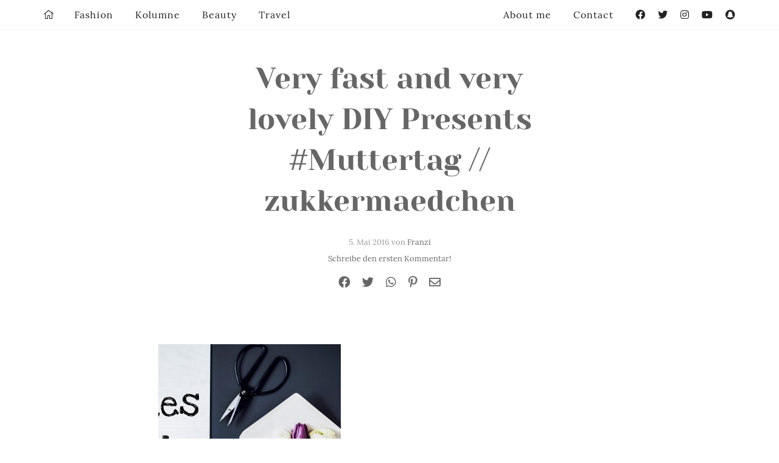

--- FILE ---
content_type: text/html; charset=UTF-8
request_url: https://zukkermaedchen.de/2016/05/very-fast-and-very-lovely-diy-presents-muttertag.html/processed-with-vsco-with-f2-preset-processed-with-vsco-with-f2-preset/
body_size: 25839
content:
<!DOCTYPE html>
<!--[if IE 9]><html class="lt-ie10 no-js" lang="en" > <![endif]-->
<html class="no-js" lang="de" >
<head>
  <meta charset="utf-8">
  <meta http-equiv="X-UA-Compatible" content="IE=edge">
  <link rel="profile" href="http://gmpg.org/xfn/11" />
  <meta name="viewport" content="width=device-width">
  <meta name='robots' content='index, follow, max-image-preview:large, max-snippet:-1, max-video-preview:-1' />

	<!-- This site is optimized with the Yoast SEO plugin v26.8 - https://yoast.com/product/yoast-seo-wordpress/ -->
	<title>Very fast and very lovely DIY Presents #Muttertag // zukkermaedchen - Zukkermädchen</title>
	<link rel="canonical" href="https://zukkermaedchen.de/2016/05/very-fast-and-very-lovely-diy-presents-muttertag.html/processed-with-vsco-with-f2-preset-processed-with-vsco-with-f2-preset/" />
	<meta property="og:locale" content="de_DE" />
	<meta property="og:type" content="article" />
	<meta property="og:title" content="Very fast and very lovely DIY Presents #Muttertag // zukkermaedchen - Zukkermädchen" />
	<meta property="og:description" content="DIY_Muttertag_Fossil_Geschenke_Liebe_Mutterliebe_zukkermaedchen" />
	<meta property="og:url" content="https://zukkermaedchen.de/2016/05/very-fast-and-very-lovely-diy-presents-muttertag.html/processed-with-vsco-with-f2-preset-processed-with-vsco-with-f2-preset/" />
	<meta property="og:site_name" content="Zukkermädchen" />
	<meta property="article:modified_time" content="2016-05-05T07:45:39+00:00" />
	<meta property="og:image" content="https://zukkermaedchen.de/2016/05/very-fast-and-very-lovely-diy-presents-muttertag.html/processed-with-vsco-with-f2-preset-processed-with-vsco-with-f2-preset" />
	<meta property="og:image:width" content="2700" />
	<meta property="og:image:height" content="1800" />
	<meta property="og:image:type" content="image/jpeg" />
	<script type="application/ld+json" class="yoast-schema-graph">{"@context":"https://schema.org","@graph":[{"@type":"WebPage","@id":"https://zukkermaedchen.de/2016/05/very-fast-and-very-lovely-diy-presents-muttertag.html/processed-with-vsco-with-f2-preset-processed-with-vsco-with-f2-preset/","url":"https://zukkermaedchen.de/2016/05/very-fast-and-very-lovely-diy-presents-muttertag.html/processed-with-vsco-with-f2-preset-processed-with-vsco-with-f2-preset/","name":"Very fast and very lovely DIY Presents #Muttertag // zukkermaedchen - Zukkermädchen","isPartOf":{"@id":"https://zukkermaedchen.de/#website"},"primaryImageOfPage":{"@id":"https://zukkermaedchen.de/2016/05/very-fast-and-very-lovely-diy-presents-muttertag.html/processed-with-vsco-with-f2-preset-processed-with-vsco-with-f2-preset/#primaryimage"},"image":{"@id":"https://zukkermaedchen.de/2016/05/very-fast-and-very-lovely-diy-presents-muttertag.html/processed-with-vsco-with-f2-preset-processed-with-vsco-with-f2-preset/#primaryimage"},"thumbnailUrl":"https://zukkermaedchen.de/wp-content/uploads/2016/05/Very-fast-and-very-lovely-DIY-Presents-Muttertag_3.jpg","datePublished":"2016-05-05T07:06:10+00:00","dateModified":"2016-05-05T07:45:39+00:00","breadcrumb":{"@id":"https://zukkermaedchen.de/2016/05/very-fast-and-very-lovely-diy-presents-muttertag.html/processed-with-vsco-with-f2-preset-processed-with-vsco-with-f2-preset/#breadcrumb"},"inLanguage":"de","potentialAction":[{"@type":"ReadAction","target":["https://zukkermaedchen.de/2016/05/very-fast-and-very-lovely-diy-presents-muttertag.html/processed-with-vsco-with-f2-preset-processed-with-vsco-with-f2-preset/"]}]},{"@type":"ImageObject","inLanguage":"de","@id":"https://zukkermaedchen.de/2016/05/very-fast-and-very-lovely-diy-presents-muttertag.html/processed-with-vsco-with-f2-preset-processed-with-vsco-with-f2-preset/#primaryimage","url":"https://zukkermaedchen.de/wp-content/uploads/2016/05/Very-fast-and-very-lovely-DIY-Presents-Muttertag_3.jpg","contentUrl":"https://zukkermaedchen.de/wp-content/uploads/2016/05/Very-fast-and-very-lovely-DIY-Presents-Muttertag_3.jpg","width":2700,"height":1800,"caption":"Very fast and very lovely DIY Presents #Muttertag"},{"@type":"BreadcrumbList","@id":"https://zukkermaedchen.de/2016/05/very-fast-and-very-lovely-diy-presents-muttertag.html/processed-with-vsco-with-f2-preset-processed-with-vsco-with-f2-preset/#breadcrumb","itemListElement":[{"@type":"ListItem","position":1,"name":"Very fast and very lovely DIY Presents #Muttertag","item":"https://zukkermaedchen.de/2016/05/very-fast-and-very-lovely-diy-presents-muttertag.html/"},{"@type":"ListItem","position":2,"name":"Very fast and very lovely DIY Presents #Muttertag // zukkermaedchen"}]},{"@type":"WebSite","@id":"https://zukkermaedchen.de/#website","url":"https://zukkermaedchen.de/","name":"Zukkermädchen","description":"Mode-und Lifestyleblog","potentialAction":[{"@type":"SearchAction","target":{"@type":"EntryPoint","urlTemplate":"https://zukkermaedchen.de/?s={search_term_string}"},"query-input":{"@type":"PropertyValueSpecification","valueRequired":true,"valueName":"search_term_string"}}],"inLanguage":"de"}]}</script>
	<!-- / Yoast SEO plugin. -->


<link rel='dns-prefetch' href='//platform-api.sharethis.com' />
<link rel='dns-prefetch' href='//stats.wp.com' />

<link rel="alternate" type="application/rss+xml" title="Zukkermädchen &raquo; Kommentar-Feed zu Very fast and very lovely DIY Presents #Muttertag // zukkermaedchen" href="https://zukkermaedchen.de/2016/05/very-fast-and-very-lovely-diy-presents-muttertag.html/processed-with-vsco-with-f2-preset-processed-with-vsco-with-f2-preset/feed/" />
<link rel="alternate" title="oEmbed (JSON)" type="application/json+oembed" href="https://zukkermaedchen.de/wp-json/oembed/1.0/embed?url=https%3A%2F%2Fzukkermaedchen.de%2F2016%2F05%2Fvery-fast-and-very-lovely-diy-presents-muttertag.html%2Fprocessed-with-vsco-with-f2-preset-processed-with-vsco-with-f2-preset%2F" />
<link rel="alternate" title="oEmbed (XML)" type="text/xml+oembed" href="https://zukkermaedchen.de/wp-json/oembed/1.0/embed?url=https%3A%2F%2Fzukkermaedchen.de%2F2016%2F05%2Fvery-fast-and-very-lovely-diy-presents-muttertag.html%2Fprocessed-with-vsco-with-f2-preset-processed-with-vsco-with-f2-preset%2F&#038;format=xml" />
<style id='wp-img-auto-sizes-contain-inline-css' type='text/css'>
img:is([sizes=auto i],[sizes^="auto," i]){contain-intrinsic-size:3000px 1500px}
/*# sourceURL=wp-img-auto-sizes-contain-inline-css */
</style>
<link rel='stylesheet' id='sbi_styles-css' href='https://zukkermaedchen.de/wp-content/plugins/instagram-feed/css/sbi-styles.min.css?ver=6.10.0' type='text/css' media='all' />
<style id='wp-block-library-inline-css' type='text/css'>
:root{--wp-block-synced-color:#7a00df;--wp-block-synced-color--rgb:122,0,223;--wp-bound-block-color:var(--wp-block-synced-color);--wp-editor-canvas-background:#ddd;--wp-admin-theme-color:#007cba;--wp-admin-theme-color--rgb:0,124,186;--wp-admin-theme-color-darker-10:#006ba1;--wp-admin-theme-color-darker-10--rgb:0,107,160.5;--wp-admin-theme-color-darker-20:#005a87;--wp-admin-theme-color-darker-20--rgb:0,90,135;--wp-admin-border-width-focus:2px}@media (min-resolution:192dpi){:root{--wp-admin-border-width-focus:1.5px}}.wp-element-button{cursor:pointer}:root .has-very-light-gray-background-color{background-color:#eee}:root .has-very-dark-gray-background-color{background-color:#313131}:root .has-very-light-gray-color{color:#eee}:root .has-very-dark-gray-color{color:#313131}:root .has-vivid-green-cyan-to-vivid-cyan-blue-gradient-background{background:linear-gradient(135deg,#00d084,#0693e3)}:root .has-purple-crush-gradient-background{background:linear-gradient(135deg,#34e2e4,#4721fb 50%,#ab1dfe)}:root .has-hazy-dawn-gradient-background{background:linear-gradient(135deg,#faaca8,#dad0ec)}:root .has-subdued-olive-gradient-background{background:linear-gradient(135deg,#fafae1,#67a671)}:root .has-atomic-cream-gradient-background{background:linear-gradient(135deg,#fdd79a,#004a59)}:root .has-nightshade-gradient-background{background:linear-gradient(135deg,#330968,#31cdcf)}:root .has-midnight-gradient-background{background:linear-gradient(135deg,#020381,#2874fc)}:root{--wp--preset--font-size--normal:16px;--wp--preset--font-size--huge:42px}.has-regular-font-size{font-size:1em}.has-larger-font-size{font-size:2.625em}.has-normal-font-size{font-size:var(--wp--preset--font-size--normal)}.has-huge-font-size{font-size:var(--wp--preset--font-size--huge)}.has-text-align-center{text-align:center}.has-text-align-left{text-align:left}.has-text-align-right{text-align:right}.has-fit-text{white-space:nowrap!important}#end-resizable-editor-section{display:none}.aligncenter{clear:both}.items-justified-left{justify-content:flex-start}.items-justified-center{justify-content:center}.items-justified-right{justify-content:flex-end}.items-justified-space-between{justify-content:space-between}.screen-reader-text{border:0;clip-path:inset(50%);height:1px;margin:-1px;overflow:hidden;padding:0;position:absolute;width:1px;word-wrap:normal!important}.screen-reader-text:focus{background-color:#ddd;clip-path:none;color:#444;display:block;font-size:1em;height:auto;left:5px;line-height:normal;padding:15px 23px 14px;text-decoration:none;top:5px;width:auto;z-index:100000}html :where(.has-border-color){border-style:solid}html :where([style*=border-top-color]){border-top-style:solid}html :where([style*=border-right-color]){border-right-style:solid}html :where([style*=border-bottom-color]){border-bottom-style:solid}html :where([style*=border-left-color]){border-left-style:solid}html :where([style*=border-width]){border-style:solid}html :where([style*=border-top-width]){border-top-style:solid}html :where([style*=border-right-width]){border-right-style:solid}html :where([style*=border-bottom-width]){border-bottom-style:solid}html :where([style*=border-left-width]){border-left-style:solid}html :where(img[class*=wp-image-]){height:auto;max-width:100%}:where(figure){margin:0 0 1em}html :where(.is-position-sticky){--wp-admin--admin-bar--position-offset:var(--wp-admin--admin-bar--height,0px)}@media screen and (max-width:600px){html :where(.is-position-sticky){--wp-admin--admin-bar--position-offset:0px}}

/*# sourceURL=wp-block-library-inline-css */
</style><style id='global-styles-inline-css' type='text/css'>
:root{--wp--preset--aspect-ratio--square: 1;--wp--preset--aspect-ratio--4-3: 4/3;--wp--preset--aspect-ratio--3-4: 3/4;--wp--preset--aspect-ratio--3-2: 3/2;--wp--preset--aspect-ratio--2-3: 2/3;--wp--preset--aspect-ratio--16-9: 16/9;--wp--preset--aspect-ratio--9-16: 9/16;--wp--preset--color--black: #000000;--wp--preset--color--cyan-bluish-gray: #abb8c3;--wp--preset--color--white: #ffffff;--wp--preset--color--pale-pink: #f78da7;--wp--preset--color--vivid-red: #cf2e2e;--wp--preset--color--luminous-vivid-orange: #ff6900;--wp--preset--color--luminous-vivid-amber: #fcb900;--wp--preset--color--light-green-cyan: #7bdcb5;--wp--preset--color--vivid-green-cyan: #00d084;--wp--preset--color--pale-cyan-blue: #8ed1fc;--wp--preset--color--vivid-cyan-blue: #0693e3;--wp--preset--color--vivid-purple: #9b51e0;--wp--preset--gradient--vivid-cyan-blue-to-vivid-purple: linear-gradient(135deg,rgb(6,147,227) 0%,rgb(155,81,224) 100%);--wp--preset--gradient--light-green-cyan-to-vivid-green-cyan: linear-gradient(135deg,rgb(122,220,180) 0%,rgb(0,208,130) 100%);--wp--preset--gradient--luminous-vivid-amber-to-luminous-vivid-orange: linear-gradient(135deg,rgb(252,185,0) 0%,rgb(255,105,0) 100%);--wp--preset--gradient--luminous-vivid-orange-to-vivid-red: linear-gradient(135deg,rgb(255,105,0) 0%,rgb(207,46,46) 100%);--wp--preset--gradient--very-light-gray-to-cyan-bluish-gray: linear-gradient(135deg,rgb(238,238,238) 0%,rgb(169,184,195) 100%);--wp--preset--gradient--cool-to-warm-spectrum: linear-gradient(135deg,rgb(74,234,220) 0%,rgb(151,120,209) 20%,rgb(207,42,186) 40%,rgb(238,44,130) 60%,rgb(251,105,98) 80%,rgb(254,248,76) 100%);--wp--preset--gradient--blush-light-purple: linear-gradient(135deg,rgb(255,206,236) 0%,rgb(152,150,240) 100%);--wp--preset--gradient--blush-bordeaux: linear-gradient(135deg,rgb(254,205,165) 0%,rgb(254,45,45) 50%,rgb(107,0,62) 100%);--wp--preset--gradient--luminous-dusk: linear-gradient(135deg,rgb(255,203,112) 0%,rgb(199,81,192) 50%,rgb(65,88,208) 100%);--wp--preset--gradient--pale-ocean: linear-gradient(135deg,rgb(255,245,203) 0%,rgb(182,227,212) 50%,rgb(51,167,181) 100%);--wp--preset--gradient--electric-grass: linear-gradient(135deg,rgb(202,248,128) 0%,rgb(113,206,126) 100%);--wp--preset--gradient--midnight: linear-gradient(135deg,rgb(2,3,129) 0%,rgb(40,116,252) 100%);--wp--preset--font-size--small: 13px;--wp--preset--font-size--medium: 20px;--wp--preset--font-size--large: 36px;--wp--preset--font-size--x-large: 42px;--wp--preset--spacing--20: 0.44rem;--wp--preset--spacing--30: 0.67rem;--wp--preset--spacing--40: 1rem;--wp--preset--spacing--50: 1.5rem;--wp--preset--spacing--60: 2.25rem;--wp--preset--spacing--70: 3.38rem;--wp--preset--spacing--80: 5.06rem;--wp--preset--shadow--natural: 6px 6px 9px rgba(0, 0, 0, 0.2);--wp--preset--shadow--deep: 12px 12px 50px rgba(0, 0, 0, 0.4);--wp--preset--shadow--sharp: 6px 6px 0px rgba(0, 0, 0, 0.2);--wp--preset--shadow--outlined: 6px 6px 0px -3px rgb(255, 255, 255), 6px 6px rgb(0, 0, 0);--wp--preset--shadow--crisp: 6px 6px 0px rgb(0, 0, 0);}:where(.is-layout-flex){gap: 0.5em;}:where(.is-layout-grid){gap: 0.5em;}body .is-layout-flex{display: flex;}.is-layout-flex{flex-wrap: wrap;align-items: center;}.is-layout-flex > :is(*, div){margin: 0;}body .is-layout-grid{display: grid;}.is-layout-grid > :is(*, div){margin: 0;}:where(.wp-block-columns.is-layout-flex){gap: 2em;}:where(.wp-block-columns.is-layout-grid){gap: 2em;}:where(.wp-block-post-template.is-layout-flex){gap: 1.25em;}:where(.wp-block-post-template.is-layout-grid){gap: 1.25em;}.has-black-color{color: var(--wp--preset--color--black) !important;}.has-cyan-bluish-gray-color{color: var(--wp--preset--color--cyan-bluish-gray) !important;}.has-white-color{color: var(--wp--preset--color--white) !important;}.has-pale-pink-color{color: var(--wp--preset--color--pale-pink) !important;}.has-vivid-red-color{color: var(--wp--preset--color--vivid-red) !important;}.has-luminous-vivid-orange-color{color: var(--wp--preset--color--luminous-vivid-orange) !important;}.has-luminous-vivid-amber-color{color: var(--wp--preset--color--luminous-vivid-amber) !important;}.has-light-green-cyan-color{color: var(--wp--preset--color--light-green-cyan) !important;}.has-vivid-green-cyan-color{color: var(--wp--preset--color--vivid-green-cyan) !important;}.has-pale-cyan-blue-color{color: var(--wp--preset--color--pale-cyan-blue) !important;}.has-vivid-cyan-blue-color{color: var(--wp--preset--color--vivid-cyan-blue) !important;}.has-vivid-purple-color{color: var(--wp--preset--color--vivid-purple) !important;}.has-black-background-color{background-color: var(--wp--preset--color--black) !important;}.has-cyan-bluish-gray-background-color{background-color: var(--wp--preset--color--cyan-bluish-gray) !important;}.has-white-background-color{background-color: var(--wp--preset--color--white) !important;}.has-pale-pink-background-color{background-color: var(--wp--preset--color--pale-pink) !important;}.has-vivid-red-background-color{background-color: var(--wp--preset--color--vivid-red) !important;}.has-luminous-vivid-orange-background-color{background-color: var(--wp--preset--color--luminous-vivid-orange) !important;}.has-luminous-vivid-amber-background-color{background-color: var(--wp--preset--color--luminous-vivid-amber) !important;}.has-light-green-cyan-background-color{background-color: var(--wp--preset--color--light-green-cyan) !important;}.has-vivid-green-cyan-background-color{background-color: var(--wp--preset--color--vivid-green-cyan) !important;}.has-pale-cyan-blue-background-color{background-color: var(--wp--preset--color--pale-cyan-blue) !important;}.has-vivid-cyan-blue-background-color{background-color: var(--wp--preset--color--vivid-cyan-blue) !important;}.has-vivid-purple-background-color{background-color: var(--wp--preset--color--vivid-purple) !important;}.has-black-border-color{border-color: var(--wp--preset--color--black) !important;}.has-cyan-bluish-gray-border-color{border-color: var(--wp--preset--color--cyan-bluish-gray) !important;}.has-white-border-color{border-color: var(--wp--preset--color--white) !important;}.has-pale-pink-border-color{border-color: var(--wp--preset--color--pale-pink) !important;}.has-vivid-red-border-color{border-color: var(--wp--preset--color--vivid-red) !important;}.has-luminous-vivid-orange-border-color{border-color: var(--wp--preset--color--luminous-vivid-orange) !important;}.has-luminous-vivid-amber-border-color{border-color: var(--wp--preset--color--luminous-vivid-amber) !important;}.has-light-green-cyan-border-color{border-color: var(--wp--preset--color--light-green-cyan) !important;}.has-vivid-green-cyan-border-color{border-color: var(--wp--preset--color--vivid-green-cyan) !important;}.has-pale-cyan-blue-border-color{border-color: var(--wp--preset--color--pale-cyan-blue) !important;}.has-vivid-cyan-blue-border-color{border-color: var(--wp--preset--color--vivid-cyan-blue) !important;}.has-vivid-purple-border-color{border-color: var(--wp--preset--color--vivid-purple) !important;}.has-vivid-cyan-blue-to-vivid-purple-gradient-background{background: var(--wp--preset--gradient--vivid-cyan-blue-to-vivid-purple) !important;}.has-light-green-cyan-to-vivid-green-cyan-gradient-background{background: var(--wp--preset--gradient--light-green-cyan-to-vivid-green-cyan) !important;}.has-luminous-vivid-amber-to-luminous-vivid-orange-gradient-background{background: var(--wp--preset--gradient--luminous-vivid-amber-to-luminous-vivid-orange) !important;}.has-luminous-vivid-orange-to-vivid-red-gradient-background{background: var(--wp--preset--gradient--luminous-vivid-orange-to-vivid-red) !important;}.has-very-light-gray-to-cyan-bluish-gray-gradient-background{background: var(--wp--preset--gradient--very-light-gray-to-cyan-bluish-gray) !important;}.has-cool-to-warm-spectrum-gradient-background{background: var(--wp--preset--gradient--cool-to-warm-spectrum) !important;}.has-blush-light-purple-gradient-background{background: var(--wp--preset--gradient--blush-light-purple) !important;}.has-blush-bordeaux-gradient-background{background: var(--wp--preset--gradient--blush-bordeaux) !important;}.has-luminous-dusk-gradient-background{background: var(--wp--preset--gradient--luminous-dusk) !important;}.has-pale-ocean-gradient-background{background: var(--wp--preset--gradient--pale-ocean) !important;}.has-electric-grass-gradient-background{background: var(--wp--preset--gradient--electric-grass) !important;}.has-midnight-gradient-background{background: var(--wp--preset--gradient--midnight) !important;}.has-small-font-size{font-size: var(--wp--preset--font-size--small) !important;}.has-medium-font-size{font-size: var(--wp--preset--font-size--medium) !important;}.has-large-font-size{font-size: var(--wp--preset--font-size--large) !important;}.has-x-large-font-size{font-size: var(--wp--preset--font-size--x-large) !important;}
/*# sourceURL=global-styles-inline-css */
</style>

<style id='classic-theme-styles-inline-css' type='text/css'>
/*! This file is auto-generated */
.wp-block-button__link{color:#fff;background-color:#32373c;border-radius:9999px;box-shadow:none;text-decoration:none;padding:calc(.667em + 2px) calc(1.333em + 2px);font-size:1.125em}.wp-block-file__button{background:#32373c;color:#fff;text-decoration:none}
/*# sourceURL=/wp-includes/css/classic-themes.min.css */
</style>
<link data-minify="1" rel='stylesheet' id='ohfuchs-live-css-css' href='https://zukkermaedchen.de/wp-content/cache/min/1/wp-content/themes/zukker-2020-by-ohfuchs/assets/dist/live.min.css?ver=1768422199' type='text/css' media='all' />
<link data-minify="1" rel='stylesheet' id='fontawesome-pro-5-all-css' href='https://zukkermaedchen.de/wp-content/cache/min/1/wp-content/plugins/ohfuchs-plugin-tools/resources/fontawesome-pro-5/css/all.min.css?ver=1768422199' type='text/css' media='all' />
<link data-minify="1" rel='stylesheet' id='borlabs-cookie-custom-css' href='https://zukkermaedchen.de/wp-content/cache/min/1/wp-content/cache/borlabs-cookie/1/borlabs-cookie-1-de.css?ver=1768422199' type='text/css' media='all' />
<script type="text/javascript" src="https://zukkermaedchen.de/wp-content/plugins/jquery-manager/assets/js/jquery-3.5.1.min.js" id="jquery-core-js"></script>

<script type="text/javascript" id="ohfuchs-live-js-js-extra">
/* <![CDATA[ */
var ohfuchs = {"async":"https://zukkermaedchen.de/wp-content/themes/zukker-2020-by-ohfuchs/assets/dist/async.min.js?v=0.0.70","template_directory":"https://zukkermaedchen.de/wp-content/themes/zukker-2020-by-ohfuchs/","bloginfo":{"url":"https://zukkermaedchen.de"},"cond":{"is_single":true,"is_page":false,"is_singular":true,"is_home":false,"is_category":false,"is_archive":false,"is_search":false},"permalink":"https://zukkermaedchen.de/2016/05/very-fast-and-very-lovely-diy-presents-muttertag.html/processed-with-vsco-with-f2-preset-processed-with-vsco-with-f2-preset/"};
//# sourceURL=ohfuchs-live-js-js-extra
/* ]]> */
</script>

<script data-no-optimize="1" data-no-minify="1" data-cfasync="false" nowprocket type="text/javascript" src="https://zukkermaedchen.de/wp-content/cache/borlabs-cookie/1/borlabs-cookie-config-de.json.js?ver=3.3.23-49" id="borlabs-cookie-config-js"></script>
<script data-no-optimize="1" data-no-minify="1" data-cfasync="false" nowprocket type="text/javascript" src="https://zukkermaedchen.de/wp-content/plugins/borlabs-cookie/assets/javascript/borlabs-cookie-prioritize.min.js?ver=3.3.23" id="borlabs-cookie-prioritize-js"></script>
<script data-borlabs-cookie-script-blocker-id='googleanalytics' type="text/template" data-borlabs-cookie-script-blocker-src="//platform-api.sharethis.com/js/sharethis.js#source=googleanalytics-wordpress#product=ga&amp;property=5950d8d6a17305001215ae12" id="googleanalytics-platform-sharethis-js"></script>
<link rel="https://api.w.org/" href="https://zukkermaedchen.de/wp-json/" /><link rel="alternate" title="JSON" type="application/json" href="https://zukkermaedchen.de/wp-json/wp/v2/media/21492" /><link rel="EditURI" type="application/rsd+xml" title="RSD" href="https://zukkermaedchen.de/xmlrpc.php?rsd" />
<meta name="generator" content="WordPress 6.9" />
<link rel='shortlink' href='https://zukkermaedchen.de/?p=21492' />
<style type="text/css"> html:not(.js) .js-required, html.js .noscript { display: none; }</style><script type="text/javascript">
	window._wp_rp_static_base_url = 'https://wprp.zemanta.com/static/';
	window._wp_rp_wp_ajax_url = "https://zukkermaedchen.de/wp-admin/admin-ajax.php";
	window._wp_rp_plugin_version = '3.6.4';
	window._wp_rp_post_id = '21492';
	window._wp_rp_num_rel_posts = '4';
	window._wp_rp_thumbnails = true;
	window._wp_rp_post_title = 'Very+fast+and+very+lovely+DIY+Presents+%23Muttertag+%2F%2F+zukkermaedchen';
	window._wp_rp_post_tags = [];
	window._wp_rp_promoted_content = true;
</script>
	<style>img#wpstats{display:none}</style>
		<script nowprocket data-borlabs-cookie-script-blocker-ignore>
if ('0' === '1' && ('0' === '1' || '1' === '1')) {
    window['gtag_enable_tcf_support'] = true;
}
window.dataLayer = window.dataLayer || [];
if (typeof gtag !== 'function') {
    function gtag() {
        dataLayer.push(arguments);
    }
}
gtag('set', 'developer_id.dYjRjMm', true);
if ('0' === '1' || '1' === '1') {
    if (window.BorlabsCookieGoogleConsentModeDefaultSet !== true) {
        let getCookieValue = function (name) {
            return document.cookie.match('(^|;)\\s*' + name + '\\s*=\\s*([^;]+)')?.pop() || '';
        };
        let cookieValue = getCookieValue('borlabs-cookie-gcs');
        let consentsFromCookie = {};
        if (cookieValue !== '') {
            consentsFromCookie = JSON.parse(decodeURIComponent(cookieValue));
        }
        let defaultValues = {
            'ad_storage': 'denied',
            'ad_user_data': 'denied',
            'ad_personalization': 'denied',
            'analytics_storage': 'denied',
            'functionality_storage': 'denied',
            'personalization_storage': 'denied',
            'security_storage': 'denied',
            'wait_for_update': 500,
        };
        gtag('consent', 'default', { ...defaultValues, ...consentsFromCookie });
    }
    window.BorlabsCookieGoogleConsentModeDefaultSet = true;
    let borlabsCookieConsentChangeHandler = function () {
        window.dataLayer = window.dataLayer || [];
        if (typeof gtag !== 'function') { function gtag(){dataLayer.push(arguments);} }

        let getCookieValue = function (name) {
            return document.cookie.match('(^|;)\\s*' + name + '\\s*=\\s*([^;]+)')?.pop() || '';
        };
        let cookieValue = getCookieValue('borlabs-cookie-gcs');
        let consentsFromCookie = {};
        if (cookieValue !== '') {
            consentsFromCookie = JSON.parse(decodeURIComponent(cookieValue));
        }

        consentsFromCookie.analytics_storage = BorlabsCookie.Consents.hasConsent('google-analytics') ? 'granted' : 'denied';

        BorlabsCookie.CookieLibrary.setCookie(
            'borlabs-cookie-gcs',
            JSON.stringify(consentsFromCookie),
            BorlabsCookie.Settings.automaticCookieDomainAndPath.value ? '' : BorlabsCookie.Settings.cookieDomain.value,
            BorlabsCookie.Settings.cookiePath.value,
            BorlabsCookie.Cookie.getPluginCookie().expires,
            BorlabsCookie.Settings.cookieSecure.value,
            BorlabsCookie.Settings.cookieSameSite.value
        );
    }
    document.addEventListener('borlabs-cookie-consent-saved', borlabsCookieConsentChangeHandler);
    document.addEventListener('borlabs-cookie-handle-unblock', borlabsCookieConsentChangeHandler);
}
if ('0' === '1') {
    gtag("js", new Date());
    gtag("config", "UA-54290674-1", {"anonymize_ip": true});

    (function (w, d, s, i) {
        var f = d.getElementsByTagName(s)[0],
            j = d.createElement(s);
        j.async = true;
        j.src =
            "https://www.googletagmanager.com/gtag/js?id=" + i;
        f.parentNode.insertBefore(j, f);
    })(window, document, "script", "UA-54290674-1");
}
</script><script nowprocket>
if('%%consentMode%%' === '1') {
    window.dataLayer = window.dataLayer || [];
    function gtag(){dataLayer.push(arguments);}
    gtag('consent', 'default', {
       'ad_storage': 'denied',
       'analytics_storage': 'denied'
    });
    gtag("js", new Date());

    gtag("config", "%%trackingId%%", { "anonymize_ip": true });

    (function (w, d, s, i) {
    var f = d.getElementsByTagName(s)[0],
        j = d.createElement(s);
    j.async = true;
    j.src =
        "https://www.googletagmanager.com/gtag/js?id=" + i;
    f.parentNode.insertBefore(j, f);
    })(window, document, "script", "%%trackingId%%");
}
</script><script>
(function() {
	(function (i, s, o, g, r, a, m) {
		i['GoogleAnalyticsObject'] = r;
		i[r] = i[r] || function () {
				(i[r].q = i[r].q || []).push(arguments)
			}, i[r].l = 1 * new Date();
		a = s.createElement(o),
			m = s.getElementsByTagName(o)[0];
		a.async = 1;
		a.src = g;
		m.parentNode.insertBefore(a, m)
	})(window, document, 'script', 'https://google-analytics.com/analytics.js', 'ga');

	ga('create', 'UA-54290674-1', 'auto');
			ga('send', 'pageview');
	})();
</script>
<noscript><style id="rocket-lazyload-nojs-css">.rll-youtube-player, [data-lazy-src]{display:none !important;}</style></noscript><meta name="generator" content="WP Rocket 3.20.2" data-wpr-features="wpr_defer_js wpr_minify_concatenate_js wpr_lazyload_images wpr_lazyload_iframes wpr_minify_css wpr_desktop" /></head>
<body class="attachment wp-singular attachment-template-default single single-attachment postid-21492 attachmentid-21492 attachment-jpeg wp-theme-zukker-2020-by-ohfuchs">
  <div data-rocket-location-hash="6d6cce80f0b8fb04f2ac8e4f022d4bb2" class="show-for-large" id="nl-placeholder"></div>
  <div data-rocket-location-hash="39401061640890b208523d310ccedfe4" id="sb-site">
	<main data-rocket-location-hash="03a5482733aad92b74d6adba3e1e0d92">

		<div data-rocket-location-hash="4b8163383255ee3ec6fa930a20790988" class="grid-x">

			<div class="cell">
				<section class="main pt pb the-post" id="sidebar-anchor">

  <article class="the-article mb post-21492 attachment type-attachment status-inherit hentry -o-landscape" itemscope="" itemtype="http://schema.org/BlogPosting">

    <meta itemprop="datePublished" content="2016-05-05">
    <meta itemprop="dateCreated" content="2016-05-05">
        <meta itemprop="url" content="https://zukkermaedchen.de/2016/05/very-fast-and-very-lovely-diy-presents-muttertag.html/processed-with-vsco-with-f2-preset-processed-with-vsco-with-f2-preset/">
    <span itemprop="author" itemscope="" itemtype="http://schema.org/Person">
      <meta itemprop="name" content="Franzi">
    </span>

    <header class="slim text-center">

      
        
        
      

      <h1 itemprop="name headline">
        <a href="https://zukkermaedchen.de/2016/05/very-fast-and-very-lovely-diy-presents-muttertag.html/processed-with-vsco-with-f2-preset-processed-with-vsco-with-f2-preset/" rel="bookmark" title="Very fast and very lovely DIY Presents #Muttertag // zukkermaedchen">Very fast and very lovely DIY Presents #Muttertag // zukkermaedchen</a>
      </h1>


      
        <div class="meta small">

          <p>5. Mai 2016 von <a href="https://zukkermaedchen.de/author/franzi/" title="Beiträge von Franzi" rel="author">Franzi</a></p>

                      <p>              <a href="#respond">Schreibe den ersten Kommentar!</a>
          
        </div>



        <div class="share-bar text-center">
  <div class="grid-x">
    <div class="cell">
      <a data-ohfuchs-share="facebook" data-ohfuchs-share-url="https://zukkermaedchen.de/2016/05/very-fast-and-very-lovely-diy-presents-muttertag.html/processed-with-vsco-with-f2-preset-processed-with-vsco-with-f2-preset/">
        <i class="fab fa-facebook"></i>
      </a>
      <a data-ohfuchs-share="twitter" data-ohfuchs-share-url="https://zukkermaedchen.de/2016/05/very-fast-and-very-lovely-diy-presents-muttertag.html/processed-with-vsco-with-f2-preset-processed-with-vsco-with-f2-preset/">
        <i class="fab fa-twitter"></i>
      </a>
      <a data-ohfuchs-share="whatsapp" data-ohfuchs-share-url="https://zukkermaedchen.de/2016/05/very-fast-and-very-lovely-diy-presents-muttertag.html/processed-with-vsco-with-f2-preset-processed-with-vsco-with-f2-preset/">
        <i class="fab fa-whatsapp"></i>
      </a>
      <a data-ohfuchs-share="pinterest" data-ohfuchs-share-url="https://zukkermaedchen.de/2016/05/very-fast-and-very-lovely-diy-presents-muttertag.html/processed-with-vsco-with-f2-preset-processed-with-vsco-with-f2-preset/">
        <i class="fab fa-pinterest-p"></i>
      </a>
      <a href="mailto:?body=https://zukkermaedchen.de/2016/05/very-fast-and-very-lovely-diy-presents-muttertag.html/processed-with-vsco-with-f2-preset-processed-with-vsco-with-f2-preset/">
        <i class="far fa-envelope"></i>
      </a>
    </div>
  </div>
</div>
      

    </header>


    <div class="mt mb">
      <section class="grid-container post_new entry" role="content"  itemprop="articleBody">
  <div class="grid-x">
  <div class="cell slim"><p class="attachment"><a href='https://zukkermaedchen.de/wp-content/uploads/2016/05/Very-fast-and-very-lovely-DIY-Presents-Muttertag_3.jpg'><img fetchpriority="high" decoding="async" width="300" height="300" src="data:image/svg+xml,%3Csvg%20xmlns='http://www.w3.org/2000/svg'%20viewBox='0%200%20300%20300'%3E%3C/svg%3E" class="attachment-medium size-medium" alt="Very fast and very lovely DIY Presents #Muttertag" data-lazy-srcset="https://zukkermaedchen.de/wp-content/uploads/2016/05/Very-fast-and-very-lovely-DIY-Presents-Muttertag_3-300x300.jpg 300w, https://zukkermaedchen.de/wp-content/uploads/2016/05/Very-fast-and-very-lovely-DIY-Presents-Muttertag_3-150x150.jpg 150w" data-lazy-sizes="(max-width: 300px) 100vw, 300px" data-lazy-src="https://zukkermaedchen.de/wp-content/uploads/2016/05/Very-fast-and-very-lovely-DIY-Presents-Muttertag_3-300x300.jpg" /><noscript><img fetchpriority="high" decoding="async" width="300" height="300" src="https://zukkermaedchen.de/wp-content/uploads/2016/05/Very-fast-and-very-lovely-DIY-Presents-Muttertag_3-300x300.jpg" class="attachment-medium size-medium" alt="Very fast and very lovely DIY Presents #Muttertag" srcset="https://zukkermaedchen.de/wp-content/uploads/2016/05/Very-fast-and-very-lovely-DIY-Presents-Muttertag_3-300x300.jpg 300w, https://zukkermaedchen.de/wp-content/uploads/2016/05/Very-fast-and-very-lovely-DIY-Presents-Muttertag_3-150x150.jpg 150w" sizes="(max-width: 300px) 100vw, 300px" /></noscript></a></p>
<p>DIY_Muttertag_Fossil_Geschenke_Liebe_Mutterliebe_zukkermaedchen</p>
</div>  </div>
</section>
    </div>


    <footer class="slim text-center">

      
        <div class="share-bar text-center">
  <div class="grid-x">
    <div class="cell">
      <a data-ohfuchs-share="facebook" data-ohfuchs-share-url="https://zukkermaedchen.de/2016/05/very-fast-and-very-lovely-diy-presents-muttertag.html/processed-with-vsco-with-f2-preset-processed-with-vsco-with-f2-preset/">
        <i class="fab fa-facebook"></i>
      </a>
      <a data-ohfuchs-share="twitter" data-ohfuchs-share-url="https://zukkermaedchen.de/2016/05/very-fast-and-very-lovely-diy-presents-muttertag.html/processed-with-vsco-with-f2-preset-processed-with-vsco-with-f2-preset/">
        <i class="fab fa-twitter"></i>
      </a>
      <a data-ohfuchs-share="whatsapp" data-ohfuchs-share-url="https://zukkermaedchen.de/2016/05/very-fast-and-very-lovely-diy-presents-muttertag.html/processed-with-vsco-with-f2-preset-processed-with-vsco-with-f2-preset/">
        <i class="fab fa-whatsapp"></i>
      </a>
      <a data-ohfuchs-share="pinterest" data-ohfuchs-share-url="https://zukkermaedchen.de/2016/05/very-fast-and-very-lovely-diy-presents-muttertag.html/processed-with-vsco-with-f2-preset-processed-with-vsco-with-f2-preset/">
        <i class="fab fa-pinterest-p"></i>
      </a>
      <a href="mailto:?body=https://zukkermaedchen.de/2016/05/very-fast-and-very-lovely-diy-presents-muttertag.html/processed-with-vsco-with-f2-preset-processed-with-vsco-with-f2-preset/">
        <i class="far fa-envelope"></i>
      </a>
    </div>
  </div>
</div>
        <p class="postmetadata sub-text">Abgelegt unter   </p>

      
    </footer>


  </article>

  <section class="after-post pb pt grid-container">
  <div class="grid-x grid-margin-x grid-margin-y align-center">
    <div class="cell large-8">
      <div class="related-posts-wrap">
        
<div class="wp_rp_wrap  wp_rp_vertical_m" id="wp_rp_first"><div class="wp_rp_content"><h3 class="related_post_title">More from my site</h3><ul class="related_post wp_rp"><li data-position="0" data-poid="in-35299" data-post-type="none" ><a href="https://zukkermaedchen.de/2019/06/der-hosentrend-2019-die-bundfaltenhose.html/" class="wp_rp_thumbnail"><img src="data:image/svg+xml,%3Csvg%20xmlns='http://www.w3.org/2000/svg'%20viewBox='0%200%20150%20150'%3E%3C/svg%3E" alt="Der Hosentrend 2019: Die Bundfaltenhose." width="150" height="150" data-lazy-src="https://zukkermaedchen.de/wp-content/uploads/2019/06/Die-bundfaltenhose-zara-mango-schmalerwirken_4-150x150.jpg" /><noscript><img src="https://zukkermaedchen.de/wp-content/uploads/2019/06/Die-bundfaltenhose-zara-mango-schmalerwirken_4-150x150.jpg" alt="Der Hosentrend 2019: Die Bundfaltenhose." width="150" height="150" /></noscript></a><a href="https://zukkermaedchen.de/2019/06/der-hosentrend-2019-die-bundfaltenhose.html/" class="wp_rp_title">Der Hosentrend 2019: Die Bundfaltenhose.</a></li><li data-position="1" data-poid="in-34380" data-post-type="none" ><a href="https://zukkermaedchen.de/2019/01/beauty-nice-to-know-meine-erfahrungen-mit-dem-philips-lumea-prestige.html/" class="wp_rp_thumbnail"><img src="data:image/svg+xml,%3Csvg%20xmlns='http://www.w3.org/2000/svg'%20viewBox='0%200%20150%20150'%3E%3C/svg%3E" alt="Beauty nice to know: Meine Erfahrungen mit dem Philips Lumea Prestige" width="150" height="150" data-lazy-src="https://zukkermaedchen.de/wp-content/uploads/2019/01/philips-lumea-prestige-haare-entfernen-zuhause-beauty_1-150x150.jpg" /><noscript><img src="https://zukkermaedchen.de/wp-content/uploads/2019/01/philips-lumea-prestige-haare-entfernen-zuhause-beauty_1-150x150.jpg" alt="Beauty nice to know: Meine Erfahrungen mit dem Philips Lumea Prestige" width="150" height="150" /></noscript></a><a href="https://zukkermaedchen.de/2019/01/beauty-nice-to-know-meine-erfahrungen-mit-dem-philips-lumea-prestige.html/" class="wp_rp_title">Beauty nice to know: Meine Erfahrungen mit dem Philips Lumea Prestige</a></li><li data-position="2" data-poid="in-19972" data-post-type="none" ><a href="https://zukkermaedchen.de/2016/01/fashion-week-diary-3.html/" class="wp_rp_thumbnail"><img src="data:image/svg+xml,%3Csvg%20xmlns='http://www.w3.org/2000/svg'%20viewBox='0%200%20150%20150'%3E%3C/svg%3E" alt="Fashion Week Diary #3" width="150" height="150" data-lazy-src="https://zukkermaedchen.de/wp-content/uploads/2016/01/Fashion-Week-Diary-3_4-1-150x150.jpg" /><noscript><img src="https://zukkermaedchen.de/wp-content/uploads/2016/01/Fashion-Week-Diary-3_4-1-150x150.jpg" alt="Fashion Week Diary #3" width="150" height="150" /></noscript></a><a href="https://zukkermaedchen.de/2016/01/fashion-week-diary-3.html/" class="wp_rp_title">Fashion Week Diary #3</a></li><li data-position="3" data-poid="in-11509" data-post-type="none" ><a href="https://zukkermaedchen.de/2015/01/beauty-best-rose-lipstick-shades.html/" class="wp_rp_thumbnail"><img src="data:image/svg+xml,%3Csvg%20xmlns='http://www.w3.org/2000/svg'%20viewBox='0%200%20150%20150'%3E%3C/svg%3E" alt="Beauty best rose lipstick shades" width="150" height="150" data-lazy-src="https://zukkermaedchen.de/wp-content/uploads/2015/01/Beauty-best-rose-lipstick-shades_1-150x150.jpg" /><noscript><img src="https://zukkermaedchen.de/wp-content/uploads/2015/01/Beauty-best-rose-lipstick-shades_1-150x150.jpg" alt="Beauty best rose lipstick shades" width="150" height="150" /></noscript></a><a href="https://zukkermaedchen.de/2015/01/beauty-best-rose-lipstick-shades.html/" class="wp_rp_title">Beauty best rose lipstick shades</a></li></ul></div></div>
      </div>
    </div>
      </div>
</section>


  <section class="comments-section slim">
	<div class="the-comments">

	<h1 class="text-center mt mb">Kommentare</h1>


				<p class="text-center sub-text"><small>Schreibe den ersten Kommentar!</small></p>
	

</div>		<div class="the-response mb mt p" id="respond">

		<div id="cancel-comment-reply">
			<small><a rel="nofollow" id="cancel-comment-reply-link" href="/2016/05/very-fast-and-very-lovely-diy-presents-muttertag.html/processed-with-vsco-with-f2-preset-processed-with-vsco-with-f2-preset/#respond" style="display:none;">Hier klicken, um die Antwort abzubrechen.</a></small>
		</div>

		
							<div id="respond" class="comment-respond">
		<h3 id="reply-title" class="comment-reply-title">Schreibe einen Kommentar <small><a rel="nofollow" id="cancel-comment-reply-link" href="/2016/05/very-fast-and-very-lovely-diy-presents-muttertag.html/processed-with-vsco-with-f2-preset-processed-with-vsco-with-f2-preset/#respond" style="display:none;">Antwort abbrechen</a></small></h3><form action="https://zukkermaedchen.de/wp-comments-post.php" method="post" id="commentform" class="comment-form"><p class="comment-notes"><span id="email-notes">Deine E-Mail-Adresse wird nicht veröffentlicht.</span> <span class="required-field-message">Erforderliche Felder sind mit <span class="required">*</span> markiert</span></p><p class="comment-form-comment"><textarea autocomplete="new-password"  id="c08a1a06c7"  name="c08a1a06c7"   placeholder="Dein Kommentar *" cols="45" rows="8" maxlength="65525" aria-required="true" required="required"></textarea><textarea id="comment" aria-label="hp-comment" aria-hidden="true" name="comment" autocomplete="new-password" style="padding:0 !important;clip:rect(1px, 1px, 1px, 1px) !important;position:absolute !important;white-space:nowrap !important;height:1px !important;width:1px !important;overflow:hidden !important;" tabindex="-1"></textarea><script data-noptimize>document.getElementById("comment").setAttribute( "id", "aff9bbc35b822af8fdf43540dfe1771c" );document.getElementById("c08a1a06c7").setAttribute( "id", "comment" );</script></p><p class="comment-form-author"><input id="author" name="author" type="text" placeholder="Name*" value="" size="30" maxlength="245" /></p>
<p class="comment-form-email"><input id="email" name="email" type="email" placeholder="E-Mail-Adresse" value="" size="30" maxlength="100" aria-describedby="email-notes" /></p>
<p class="comment-form-url"><input id="url" name="url" type="url"  placeholder="Website"  value="" size="30" maxlength="200" /></p>
<div role="note" class="comment-form-policy-top-copy" style="font-size:80%"><p><span style="color: #000000; font-family: 'Source Sans Pro', 'Helvetica Neue', Helvetica, Roboto, Arial, sans-serif; font-size: 14px;">Mit der Nutzung dieses Formulares erklärst du dich mit der Speicherung und Verarbeitung deiner Daten (Name und Email Adresse) durch diese Website einverstanden. Mehr dazu findest du in meiner </span><a style="box-sizing: inherit; color: #d7b780; text-decoration-line: none; line-height: inherit; cursor: pointer; transition: color 200ms ease 0s; font-family: 'Source Sans Pro', 'Helvetica Neue', Helvetica, Roboto, Arial, sans-serif; font-size: 14px;" title="Datenschutz" href="https://zukkermaedchen.de/datenschutz" target="_Blank">Datenschutzerklärung</a><span style="color: #000000; font-family: 'Source Sans Pro', 'Helvetica Neue', Helvetica, Roboto, Arial, sans-serif; font-size: 14px;">.</span></p>
</div>
<p class="comment-form-policy">
            <label for="policy" style="display:block !important">
                <input id="policy" name="policy" value="policy-key" class="comment-form-policy__input" type="checkbox" style="width:auto; margin-right:7px;" aria-required="true">Ich habe die <a
			href="https://zukkermaedchen.de/datenschutz/"
			target="_blank"
			rel="nofollow"
			class="comment-form-policy__see-more-link">Datenschutzerklärung
		</a> gelesen und akzeptiert.<span class="comment-form-policy__required required"> *</span>
            </label>
        </p>
<p class="form-submit"><input name="submit" type="submit" id="submit" class="submit" value="Kommentar abschicken" /> <input type='hidden' name='comment_post_ID' value='21492' id='comment_post_ID' />
<input type='hidden' name='comment_parent' id='comment_parent' value='0' />
</p><p style="display: none;"><input type="hidden" id="akismet_comment_nonce" name="akismet_comment_nonce" value="8dbfcc2e21" /></p><p style="display: none !important;" class="akismet-fields-container" data-prefix="ak_"><label>&#916;<textarea name="ak_hp_textarea" cols="45" rows="8" maxlength="100"></textarea></label><input type="hidden" id="ak_js_1" name="ak_js" value="33"/></p></form>	</div><!-- #respond -->
			
	</div>
</section>
</section>			</div>

		</div>

	</main>


<footer data-rocket-location-hash="7db284f4fdfcf401fcd7257cc154589b" class="main">


  <div data-rocket-location-hash="317da610cda530ed812c283e9b2fd8fb" class="grid-container">

    <div class="grid-x mt mb grid-padding-x grid-padding-y search-and-follow align-center align-middle">

      <div class="cell  medium-4 ">

        <form action="https://zukkermaedchen.de">

          <input id="search" type="search" name="s" value="" placeholder="Suchst du etwas?" />

        </form>

      </div>

      <div class="cell small-12 large-8 ">
        <div class="menu-menue-footer-container"><ul id="footer-social" class="menu"><li id="menu-item-25143" class="menu-item menu-item-type-custom menu-item-object-custom --iconic --title menu-item-25143"><a target="_blank" href="https://www.facebook.com/zukkerme/"><i class="fa-facebook-f fab"></i>Facebook</a></li>
<li id="menu-item-25144" class="menu-item menu-item-type-custom menu-item-object-custom --iconic --title menu-item-25144"><a target="_blank" href="https://twitter.com/zukkermeBlog"><i class="fa-twitter fab"></i>Twitter</a></li>
<li id="menu-item-25145" class="menu-item menu-item-type-custom menu-item-object-custom --iconic --title menu-item-25145"><a target="_blank" href="https://www.bloglovin.com/blogs/zukkermadchen-10410371"><i class="fa-bold fas"></i>Bloglovin&#8216;</a></li>
<li id="menu-item-25146" class="menu-item menu-item-type-custom menu-item-object-custom --iconic --title menu-item-25146"><a target="_blank" href="/feed/"><i class="fa-rss fas"></i>RSS Feed</a></li>
</ul></div>      </div>

    </div>

  </div>



  <section data-rocket-location-hash="d4d99cadb920a67b01b90392f41de492" id="footer-instagram" class="mt mb">

    
<div id="sb_instagram"  class="sbi sbi_mob_col_1 sbi_tab_col_2 sbi_col_4" style="background-color: rgb(255,255,255); width: 100%;"	 data-feedid="sbi_17841401864680064#16"  data-res="auto" data-cols="4" data-colsmobile="1" data-colstablet="2" data-num="16" data-nummobile="" data-item-padding=""	 data-shortcode-atts="{&quot;num&quot;:&quot;16&quot;}"  data-postid="21492" data-locatornonce="bf323db983" data-imageaspectratio="1:1" data-sbi-flags="favorLocal,gdpr">
	
	<div id="sbi_images" >
		<div class="sbi_item sbi_type_carousel sbi_new sbi_transition"
	id="sbi_18381686401155869" data-date="1769758168">
	<div class="sbi_photo_wrap">
		<a class="sbi_photo" href="https://www.instagram.com/p/DUIGD7LArqA/" target="_blank" rel="noopener nofollow"
			data-full-res="https://scontent-dus1-1.cdninstagram.com/v/t51.82787-15/624801588_18554521645062157_3292637478738095614_n.jpg?stp=dst-jpg_e35_tt6&#038;_nc_cat=101&#038;ccb=7-5&#038;_nc_sid=18de74&#038;efg=eyJlZmdfdGFnIjoiQ0FST1VTRUxfSVRFTS5iZXN0X2ltYWdlX3VybGdlbi5DMyJ9&#038;_nc_ohc=zIjhbpySbKwQ7kNvwFx_FKi&#038;_nc_oc=AdkMf1zdDopH5SIUwTzGhU9TcrsCpvkxjGUVwzrCmyo5H1vHm22YyB8URnageZNDJDY&#038;_nc_zt=23&#038;_nc_ht=scontent-dus1-1.cdninstagram.com&#038;edm=ANo9K5cEAAAA&#038;_nc_gid=Dpqe8Pf-2-VywGpQ4NVeSg&#038;oh=00_AfpyfKuYev2r9owGmvG4ay6FA1BNuy41fo4Fn6NShVVYsw&#038;oe=69828173"
			data-img-src-set="{&quot;d&quot;:&quot;https:\/\/scontent-dus1-1.cdninstagram.com\/v\/t51.82787-15\/624801588_18554521645062157_3292637478738095614_n.jpg?stp=dst-jpg_e35_tt6&amp;_nc_cat=101&amp;ccb=7-5&amp;_nc_sid=18de74&amp;efg=eyJlZmdfdGFnIjoiQ0FST1VTRUxfSVRFTS5iZXN0X2ltYWdlX3VybGdlbi5DMyJ9&amp;_nc_ohc=zIjhbpySbKwQ7kNvwFx_FKi&amp;_nc_oc=AdkMf1zdDopH5SIUwTzGhU9TcrsCpvkxjGUVwzrCmyo5H1vHm22YyB8URnageZNDJDY&amp;_nc_zt=23&amp;_nc_ht=scontent-dus1-1.cdninstagram.com&amp;edm=ANo9K5cEAAAA&amp;_nc_gid=Dpqe8Pf-2-VywGpQ4NVeSg&amp;oh=00_AfpyfKuYev2r9owGmvG4ay6FA1BNuy41fo4Fn6NShVVYsw&amp;oe=69828173&quot;,&quot;150&quot;:&quot;https:\/\/scontent-dus1-1.cdninstagram.com\/v\/t51.82787-15\/624801588_18554521645062157_3292637478738095614_n.jpg?stp=dst-jpg_e35_tt6&amp;_nc_cat=101&amp;ccb=7-5&amp;_nc_sid=18de74&amp;efg=eyJlZmdfdGFnIjoiQ0FST1VTRUxfSVRFTS5iZXN0X2ltYWdlX3VybGdlbi5DMyJ9&amp;_nc_ohc=zIjhbpySbKwQ7kNvwFx_FKi&amp;_nc_oc=AdkMf1zdDopH5SIUwTzGhU9TcrsCpvkxjGUVwzrCmyo5H1vHm22YyB8URnageZNDJDY&amp;_nc_zt=23&amp;_nc_ht=scontent-dus1-1.cdninstagram.com&amp;edm=ANo9K5cEAAAA&amp;_nc_gid=Dpqe8Pf-2-VywGpQ4NVeSg&amp;oh=00_AfpyfKuYev2r9owGmvG4ay6FA1BNuy41fo4Fn6NShVVYsw&amp;oe=69828173&quot;,&quot;320&quot;:&quot;https:\/\/scontent-dus1-1.cdninstagram.com\/v\/t51.82787-15\/624801588_18554521645062157_3292637478738095614_n.jpg?stp=dst-jpg_e35_tt6&amp;_nc_cat=101&amp;ccb=7-5&amp;_nc_sid=18de74&amp;efg=eyJlZmdfdGFnIjoiQ0FST1VTRUxfSVRFTS5iZXN0X2ltYWdlX3VybGdlbi5DMyJ9&amp;_nc_ohc=zIjhbpySbKwQ7kNvwFx_FKi&amp;_nc_oc=AdkMf1zdDopH5SIUwTzGhU9TcrsCpvkxjGUVwzrCmyo5H1vHm22YyB8URnageZNDJDY&amp;_nc_zt=23&amp;_nc_ht=scontent-dus1-1.cdninstagram.com&amp;edm=ANo9K5cEAAAA&amp;_nc_gid=Dpqe8Pf-2-VywGpQ4NVeSg&amp;oh=00_AfpyfKuYev2r9owGmvG4ay6FA1BNuy41fo4Fn6NShVVYsw&amp;oe=69828173&quot;,&quot;640&quot;:&quot;https:\/\/scontent-dus1-1.cdninstagram.com\/v\/t51.82787-15\/624801588_18554521645062157_3292637478738095614_n.jpg?stp=dst-jpg_e35_tt6&amp;_nc_cat=101&amp;ccb=7-5&amp;_nc_sid=18de74&amp;efg=eyJlZmdfdGFnIjoiQ0FST1VTRUxfSVRFTS5iZXN0X2ltYWdlX3VybGdlbi5DMyJ9&amp;_nc_ohc=zIjhbpySbKwQ7kNvwFx_FKi&amp;_nc_oc=AdkMf1zdDopH5SIUwTzGhU9TcrsCpvkxjGUVwzrCmyo5H1vHm22YyB8URnageZNDJDY&amp;_nc_zt=23&amp;_nc_ht=scontent-dus1-1.cdninstagram.com&amp;edm=ANo9K5cEAAAA&amp;_nc_gid=Dpqe8Pf-2-VywGpQ4NVeSg&amp;oh=00_AfpyfKuYev2r9owGmvG4ay6FA1BNuy41fo4Fn6NShVVYsw&amp;oe=69828173&quot;}">
			<span class="sbi-screenreader">Bali? Cape Town ? Just Vitamin sea 
Wenn ich ehrli</span>
			<svg class="svg-inline--fa fa-clone fa-w-16 sbi_lightbox_carousel_icon" aria-hidden="true" aria-label="Clone" data-fa-proƒcessed="" data-prefix="far" data-icon="clone" role="img" xmlns="http://www.w3.org/2000/svg" viewBox="0 0 512 512">
                    <path fill="currentColor" d="M464 0H144c-26.51 0-48 21.49-48 48v48H48c-26.51 0-48 21.49-48 48v320c0 26.51 21.49 48 48 48h320c26.51 0 48-21.49 48-48v-48h48c26.51 0 48-21.49 48-48V48c0-26.51-21.49-48-48-48zM362 464H54a6 6 0 0 1-6-6V150a6 6 0 0 1 6-6h42v224c0 26.51 21.49 48 48 48h224v42a6 6 0 0 1-6 6zm96-96H150a6 6 0 0 1-6-6V54a6 6 0 0 1 6-6h308a6 6 0 0 1 6 6v308a6 6 0 0 1-6 6z"></path>
                </svg>						<img src="data:image/svg+xml,%3Csvg%20xmlns='http://www.w3.org/2000/svg'%20viewBox='0%200%200%200'%3E%3C/svg%3E" alt="Bali? Cape Town ? Just Vitamin sea 
Wenn ich ehrlich zu euch bin,  dachte ich früher, ein erfülltes Leben müsse aussehen wie ein  Instagramfeed: Infinity-Pools und Fernweh-Garantie. Ich habe lange versucht, zu kopieren.

Jetzt gerade stehe ich hier an der stürmischen Ostsee und spüre: Das hier ist es. Für mich.
Ich entscheide mich nicht für das, was auf Instagram am besten aussieht, sondern für das, was sich für mich am echtesten anfühlt. Mein Paradies braucht keine Palmen, sondern manchmal einfach nur eine steife Brise und das richtige Bauchgefühl.
Könnt ihr das nachvollziehen? 

#childfreebychoice #selbstfindung #ostseeliebe" aria-hidden="true" data-lazy-src="https://zukkermaedchen.de/wp-content/plugins/instagram-feed/img/placeholder.png"><noscript><img src="https://zukkermaedchen.de/wp-content/plugins/instagram-feed/img/placeholder.png" alt="Bali? Cape Town ? Just Vitamin sea 
Wenn ich ehrlich zu euch bin,  dachte ich früher, ein erfülltes Leben müsse aussehen wie ein  Instagramfeed: Infinity-Pools und Fernweh-Garantie. Ich habe lange versucht, zu kopieren.

Jetzt gerade stehe ich hier an der stürmischen Ostsee und spüre: Das hier ist es. Für mich.
Ich entscheide mich nicht für das, was auf Instagram am besten aussieht, sondern für das, was sich für mich am echtesten anfühlt. Mein Paradies braucht keine Palmen, sondern manchmal einfach nur eine steife Brise und das richtige Bauchgefühl.
Könnt ihr das nachvollziehen? 

#childfreebychoice #selbstfindung #ostseeliebe" aria-hidden="true"></noscript>
		</a>
	</div>
</div><div class="sbi_item sbi_type_video sbi_new sbi_transition"
	id="sbi_18356907259203961" data-date="1769674478">
	<div class="sbi_photo_wrap">
		<a class="sbi_photo" href="https://www.instagram.com/reel/DUFmV3ZgiYG/" target="_blank" rel="noopener nofollow"
			data-full-res="https://scontent-dus1-1.cdninstagram.com/v/t51.82787-15/622029745_18554233084062157_5769144605466806533_n.jpg?stp=dst-jpg_e35_tt6&#038;_nc_cat=102&#038;ccb=7-5&#038;_nc_sid=18de74&#038;efg=eyJlZmdfdGFnIjoiQ0xJUFMuYmVzdF9pbWFnZV91cmxnZW4uQzMifQ%3D%3D&#038;_nc_ohc=dCrEWGMW2tEQ7kNvwEUujjo&#038;_nc_oc=Adl_FBzNyazPfahscQWYBMphQ0sUc1z_8LrwDchrAFpMuUX4bmL7lrut_nG7SZPm7x4&#038;_nc_zt=23&#038;_nc_ht=scontent-dus1-1.cdninstagram.com&#038;edm=ANo9K5cEAAAA&#038;_nc_gid=Dpqe8Pf-2-VywGpQ4NVeSg&#038;oh=00_AfrMFUoEaXDD1L2gR5MFbLmiiC95GLj87ZdOa4__3nOY_A&#038;oe=698259E9"
			data-img-src-set="{&quot;d&quot;:&quot;https:\/\/scontent-dus1-1.cdninstagram.com\/v\/t51.82787-15\/622029745_18554233084062157_5769144605466806533_n.jpg?stp=dst-jpg_e35_tt6&amp;_nc_cat=102&amp;ccb=7-5&amp;_nc_sid=18de74&amp;efg=eyJlZmdfdGFnIjoiQ0xJUFMuYmVzdF9pbWFnZV91cmxnZW4uQzMifQ%3D%3D&amp;_nc_ohc=dCrEWGMW2tEQ7kNvwEUujjo&amp;_nc_oc=Adl_FBzNyazPfahscQWYBMphQ0sUc1z_8LrwDchrAFpMuUX4bmL7lrut_nG7SZPm7x4&amp;_nc_zt=23&amp;_nc_ht=scontent-dus1-1.cdninstagram.com&amp;edm=ANo9K5cEAAAA&amp;_nc_gid=Dpqe8Pf-2-VywGpQ4NVeSg&amp;oh=00_AfrMFUoEaXDD1L2gR5MFbLmiiC95GLj87ZdOa4__3nOY_A&amp;oe=698259E9&quot;,&quot;150&quot;:&quot;https:\/\/scontent-dus1-1.cdninstagram.com\/v\/t51.82787-15\/622029745_18554233084062157_5769144605466806533_n.jpg?stp=dst-jpg_e35_tt6&amp;_nc_cat=102&amp;ccb=7-5&amp;_nc_sid=18de74&amp;efg=eyJlZmdfdGFnIjoiQ0xJUFMuYmVzdF9pbWFnZV91cmxnZW4uQzMifQ%3D%3D&amp;_nc_ohc=dCrEWGMW2tEQ7kNvwEUujjo&amp;_nc_oc=Adl_FBzNyazPfahscQWYBMphQ0sUc1z_8LrwDchrAFpMuUX4bmL7lrut_nG7SZPm7x4&amp;_nc_zt=23&amp;_nc_ht=scontent-dus1-1.cdninstagram.com&amp;edm=ANo9K5cEAAAA&amp;_nc_gid=Dpqe8Pf-2-VywGpQ4NVeSg&amp;oh=00_AfrMFUoEaXDD1L2gR5MFbLmiiC95GLj87ZdOa4__3nOY_A&amp;oe=698259E9&quot;,&quot;320&quot;:&quot;https:\/\/scontent-dus1-1.cdninstagram.com\/v\/t51.82787-15\/622029745_18554233084062157_5769144605466806533_n.jpg?stp=dst-jpg_e35_tt6&amp;_nc_cat=102&amp;ccb=7-5&amp;_nc_sid=18de74&amp;efg=eyJlZmdfdGFnIjoiQ0xJUFMuYmVzdF9pbWFnZV91cmxnZW4uQzMifQ%3D%3D&amp;_nc_ohc=dCrEWGMW2tEQ7kNvwEUujjo&amp;_nc_oc=Adl_FBzNyazPfahscQWYBMphQ0sUc1z_8LrwDchrAFpMuUX4bmL7lrut_nG7SZPm7x4&amp;_nc_zt=23&amp;_nc_ht=scontent-dus1-1.cdninstagram.com&amp;edm=ANo9K5cEAAAA&amp;_nc_gid=Dpqe8Pf-2-VywGpQ4NVeSg&amp;oh=00_AfrMFUoEaXDD1L2gR5MFbLmiiC95GLj87ZdOa4__3nOY_A&amp;oe=698259E9&quot;,&quot;640&quot;:&quot;https:\/\/scontent-dus1-1.cdninstagram.com\/v\/t51.82787-15\/622029745_18554233084062157_5769144605466806533_n.jpg?stp=dst-jpg_e35_tt6&amp;_nc_cat=102&amp;ccb=7-5&amp;_nc_sid=18de74&amp;efg=eyJlZmdfdGFnIjoiQ0xJUFMuYmVzdF9pbWFnZV91cmxnZW4uQzMifQ%3D%3D&amp;_nc_ohc=dCrEWGMW2tEQ7kNvwEUujjo&amp;_nc_oc=Adl_FBzNyazPfahscQWYBMphQ0sUc1z_8LrwDchrAFpMuUX4bmL7lrut_nG7SZPm7x4&amp;_nc_zt=23&amp;_nc_ht=scontent-dus1-1.cdninstagram.com&amp;edm=ANo9K5cEAAAA&amp;_nc_gid=Dpqe8Pf-2-VywGpQ4NVeSg&amp;oh=00_AfrMFUoEaXDD1L2gR5MFbLmiiC95GLj87ZdOa4__3nOY_A&amp;oe=698259E9&quot;}">
			<span class="sbi-screenreader">Mark my words. 
Wenn ich erstmal herausgefunden ha</span>
						<svg style="color: rgba(255,255,255,1)" class="svg-inline--fa fa-play fa-w-14 sbi_playbtn" aria-label="Play" aria-hidden="true" data-fa-processed="" data-prefix="fa" data-icon="play" role="presentation" xmlns="http://www.w3.org/2000/svg" viewBox="0 0 448 512"><path fill="currentColor" d="M424.4 214.7L72.4 6.6C43.8-10.3 0 6.1 0 47.9V464c0 37.5 40.7 60.1 72.4 41.3l352-208c31.4-18.5 31.5-64.1 0-82.6z"></path></svg>			<img src="data:image/svg+xml,%3Csvg%20xmlns='http://www.w3.org/2000/svg'%20viewBox='0%200%200%200'%3E%3C/svg%3E" alt="Mark my words. 
Wenn ich erstmal herausgefunden habe, wie mir beim Diskutieren nicht mehr die Tränen kommen, rappelt’s hier im Karton.

#mindset #powerfullwoman" aria-hidden="true" data-lazy-src="https://zukkermaedchen.de/wp-content/plugins/instagram-feed/img/placeholder.png"><noscript><img src="https://zukkermaedchen.de/wp-content/plugins/instagram-feed/img/placeholder.png" alt="Mark my words. 
Wenn ich erstmal herausgefunden habe, wie mir beim Diskutieren nicht mehr die Tränen kommen, rappelt’s hier im Karton.

#mindset #powerfullwoman" aria-hidden="true"></noscript>
		</a>
	</div>
</div><div class="sbi_item sbi_type_carousel sbi_new sbi_transition"
	id="sbi_18057063680343649" data-date="1769588453">
	<div class="sbi_photo_wrap">
		<a class="sbi_photo" href="https://www.instagram.com/p/DUDCWuugloH/" target="_blank" rel="noopener nofollow"
			data-full-res="https://scontent-dus1-1.cdninstagram.com/v/t51.82787-15/623061261_18553974439062157_151935644961541479_n.jpg?stp=dst-jpg_e35_tt6&#038;_nc_cat=100&#038;ccb=7-5&#038;_nc_sid=18de74&#038;efg=eyJlZmdfdGFnIjoiQ0FST1VTRUxfSVRFTS5iZXN0X2ltYWdlX3VybGdlbi5DMyJ9&#038;_nc_ohc=aB6ubRzab4IQ7kNvwH9bqcV&#038;_nc_oc=AdnUaPQaJg7MxkBDq3-OvwpkBeZsPxORIjSXMY-Qpql24O11fYvsRXbKkBz4OZLUOp0&#038;_nc_zt=23&#038;_nc_ht=scontent-dus1-1.cdninstagram.com&#038;edm=ANo9K5cEAAAA&#038;_nc_gid=Dpqe8Pf-2-VywGpQ4NVeSg&#038;oh=00_Afr3cw75XgxQaV7fPvrgofDac0DiJjm-qMKJy7OYIlabdw&#038;oe=698272EF"
			data-img-src-set="{&quot;d&quot;:&quot;https:\/\/scontent-dus1-1.cdninstagram.com\/v\/t51.82787-15\/623061261_18553974439062157_151935644961541479_n.jpg?stp=dst-jpg_e35_tt6&amp;_nc_cat=100&amp;ccb=7-5&amp;_nc_sid=18de74&amp;efg=eyJlZmdfdGFnIjoiQ0FST1VTRUxfSVRFTS5iZXN0X2ltYWdlX3VybGdlbi5DMyJ9&amp;_nc_ohc=aB6ubRzab4IQ7kNvwH9bqcV&amp;_nc_oc=AdnUaPQaJg7MxkBDq3-OvwpkBeZsPxORIjSXMY-Qpql24O11fYvsRXbKkBz4OZLUOp0&amp;_nc_zt=23&amp;_nc_ht=scontent-dus1-1.cdninstagram.com&amp;edm=ANo9K5cEAAAA&amp;_nc_gid=Dpqe8Pf-2-VywGpQ4NVeSg&amp;oh=00_Afr3cw75XgxQaV7fPvrgofDac0DiJjm-qMKJy7OYIlabdw&amp;oe=698272EF&quot;,&quot;150&quot;:&quot;https:\/\/scontent-dus1-1.cdninstagram.com\/v\/t51.82787-15\/623061261_18553974439062157_151935644961541479_n.jpg?stp=dst-jpg_e35_tt6&amp;_nc_cat=100&amp;ccb=7-5&amp;_nc_sid=18de74&amp;efg=eyJlZmdfdGFnIjoiQ0FST1VTRUxfSVRFTS5iZXN0X2ltYWdlX3VybGdlbi5DMyJ9&amp;_nc_ohc=aB6ubRzab4IQ7kNvwH9bqcV&amp;_nc_oc=AdnUaPQaJg7MxkBDq3-OvwpkBeZsPxORIjSXMY-Qpql24O11fYvsRXbKkBz4OZLUOp0&amp;_nc_zt=23&amp;_nc_ht=scontent-dus1-1.cdninstagram.com&amp;edm=ANo9K5cEAAAA&amp;_nc_gid=Dpqe8Pf-2-VywGpQ4NVeSg&amp;oh=00_Afr3cw75XgxQaV7fPvrgofDac0DiJjm-qMKJy7OYIlabdw&amp;oe=698272EF&quot;,&quot;320&quot;:&quot;https:\/\/scontent-dus1-1.cdninstagram.com\/v\/t51.82787-15\/623061261_18553974439062157_151935644961541479_n.jpg?stp=dst-jpg_e35_tt6&amp;_nc_cat=100&amp;ccb=7-5&amp;_nc_sid=18de74&amp;efg=eyJlZmdfdGFnIjoiQ0FST1VTRUxfSVRFTS5iZXN0X2ltYWdlX3VybGdlbi5DMyJ9&amp;_nc_ohc=aB6ubRzab4IQ7kNvwH9bqcV&amp;_nc_oc=AdnUaPQaJg7MxkBDq3-OvwpkBeZsPxORIjSXMY-Qpql24O11fYvsRXbKkBz4OZLUOp0&amp;_nc_zt=23&amp;_nc_ht=scontent-dus1-1.cdninstagram.com&amp;edm=ANo9K5cEAAAA&amp;_nc_gid=Dpqe8Pf-2-VywGpQ4NVeSg&amp;oh=00_Afr3cw75XgxQaV7fPvrgofDac0DiJjm-qMKJy7OYIlabdw&amp;oe=698272EF&quot;,&quot;640&quot;:&quot;https:\/\/scontent-dus1-1.cdninstagram.com\/v\/t51.82787-15\/623061261_18553974439062157_151935644961541479_n.jpg?stp=dst-jpg_e35_tt6&amp;_nc_cat=100&amp;ccb=7-5&amp;_nc_sid=18de74&amp;efg=eyJlZmdfdGFnIjoiQ0FST1VTRUxfSVRFTS5iZXN0X2ltYWdlX3VybGdlbi5DMyJ9&amp;_nc_ohc=aB6ubRzab4IQ7kNvwH9bqcV&amp;_nc_oc=AdnUaPQaJg7MxkBDq3-OvwpkBeZsPxORIjSXMY-Qpql24O11fYvsRXbKkBz4OZLUOp0&amp;_nc_zt=23&amp;_nc_ht=scontent-dus1-1.cdninstagram.com&amp;edm=ANo9K5cEAAAA&amp;_nc_gid=Dpqe8Pf-2-VywGpQ4NVeSg&amp;oh=00_Afr3cw75XgxQaV7fPvrgofDac0DiJjm-qMKJy7OYIlabdw&amp;oe=698272EF&quot;}">
			<span class="sbi-screenreader">Back at my happy place 
Dinge, die ich mir immer w</span>
			<svg class="svg-inline--fa fa-clone fa-w-16 sbi_lightbox_carousel_icon" aria-hidden="true" aria-label="Clone" data-fa-proƒcessed="" data-prefix="far" data-icon="clone" role="img" xmlns="http://www.w3.org/2000/svg" viewBox="0 0 512 512">
                    <path fill="currentColor" d="M464 0H144c-26.51 0-48 21.49-48 48v48H48c-26.51 0-48 21.49-48 48v320c0 26.51 21.49 48 48 48h320c26.51 0 48-21.49 48-48v-48h48c26.51 0 48-21.49 48-48V48c0-26.51-21.49-48-48-48zM362 464H54a6 6 0 0 1-6-6V150a6 6 0 0 1 6-6h42v224c0 26.51 21.49 48 48 48h224v42a6 6 0 0 1-6 6zm96-96H150a6 6 0 0 1-6-6V54a6 6 0 0 1 6-6h308a6 6 0 0 1 6 6v308a6 6 0 0 1-6 6z"></path>
                </svg>						<img src="data:image/svg+xml,%3Csvg%20xmlns='http://www.w3.org/2000/svg'%20viewBox='0%200%200%200'%3E%3C/svg%3E" alt="Back at my happy place 
Dinge, die ich mir immer wieder aussuchen würde:
Einfach an die Ostsee fahren. ☕️

#winterstyles #arket #demellierlondon" aria-hidden="true" data-lazy-src="https://zukkermaedchen.de/wp-content/plugins/instagram-feed/img/placeholder.png"><noscript><img src="https://zukkermaedchen.de/wp-content/plugins/instagram-feed/img/placeholder.png" alt="Back at my happy place 
Dinge, die ich mir immer wieder aussuchen würde:
Einfach an die Ostsee fahren. ☕️

#winterstyles #arket #demellierlondon" aria-hidden="true"></noscript>
		</a>
	</div>
</div><div class="sbi_item sbi_type_carousel sbi_new sbi_transition"
	id="sbi_18090752186002186" data-date="1769424523">
	<div class="sbi_photo_wrap">
		<a class="sbi_photo" href="https://www.instagram.com/p/DT-Jr16AsiP/" target="_blank" rel="noopener nofollow"
			data-full-res="https://scontent-dus1-1.cdninstagram.com/v/t51.82787-15/622488054_18553514833062157_607897731923522812_n.jpg?stp=dst-jpg_e35_tt6&#038;_nc_cat=108&#038;ccb=7-5&#038;_nc_sid=18de74&#038;efg=eyJlZmdfdGFnIjoiQ0FST1VTRUxfSVRFTS5iZXN0X2ltYWdlX3VybGdlbi5DMyJ9&#038;_nc_ohc=u5bvjm79kcgQ7kNvwFLXKXl&#038;_nc_oc=AdkBvMYN7fqfS6xqhvNG6LEldI0vSqt55JdOBNiHfCFeJyShoASKlbfVFLmVlkoBNug&#038;_nc_zt=23&#038;_nc_ht=scontent-dus1-1.cdninstagram.com&#038;edm=ANo9K5cEAAAA&#038;_nc_gid=Dpqe8Pf-2-VywGpQ4NVeSg&#038;oh=00_AfqGaWbyfaas0eVRi9D7pHjgEJTKfWVdOXqPgB-XefDG5g&#038;oe=698253DF"
			data-img-src-set="{&quot;d&quot;:&quot;https:\/\/scontent-dus1-1.cdninstagram.com\/v\/t51.82787-15\/622488054_18553514833062157_607897731923522812_n.jpg?stp=dst-jpg_e35_tt6&amp;_nc_cat=108&amp;ccb=7-5&amp;_nc_sid=18de74&amp;efg=eyJlZmdfdGFnIjoiQ0FST1VTRUxfSVRFTS5iZXN0X2ltYWdlX3VybGdlbi5DMyJ9&amp;_nc_ohc=u5bvjm79kcgQ7kNvwFLXKXl&amp;_nc_oc=AdkBvMYN7fqfS6xqhvNG6LEldI0vSqt55JdOBNiHfCFeJyShoASKlbfVFLmVlkoBNug&amp;_nc_zt=23&amp;_nc_ht=scontent-dus1-1.cdninstagram.com&amp;edm=ANo9K5cEAAAA&amp;_nc_gid=Dpqe8Pf-2-VywGpQ4NVeSg&amp;oh=00_AfqGaWbyfaas0eVRi9D7pHjgEJTKfWVdOXqPgB-XefDG5g&amp;oe=698253DF&quot;,&quot;150&quot;:&quot;https:\/\/scontent-dus1-1.cdninstagram.com\/v\/t51.82787-15\/622488054_18553514833062157_607897731923522812_n.jpg?stp=dst-jpg_e35_tt6&amp;_nc_cat=108&amp;ccb=7-5&amp;_nc_sid=18de74&amp;efg=eyJlZmdfdGFnIjoiQ0FST1VTRUxfSVRFTS5iZXN0X2ltYWdlX3VybGdlbi5DMyJ9&amp;_nc_ohc=u5bvjm79kcgQ7kNvwFLXKXl&amp;_nc_oc=AdkBvMYN7fqfS6xqhvNG6LEldI0vSqt55JdOBNiHfCFeJyShoASKlbfVFLmVlkoBNug&amp;_nc_zt=23&amp;_nc_ht=scontent-dus1-1.cdninstagram.com&amp;edm=ANo9K5cEAAAA&amp;_nc_gid=Dpqe8Pf-2-VywGpQ4NVeSg&amp;oh=00_AfqGaWbyfaas0eVRi9D7pHjgEJTKfWVdOXqPgB-XefDG5g&amp;oe=698253DF&quot;,&quot;320&quot;:&quot;https:\/\/scontent-dus1-1.cdninstagram.com\/v\/t51.82787-15\/622488054_18553514833062157_607897731923522812_n.jpg?stp=dst-jpg_e35_tt6&amp;_nc_cat=108&amp;ccb=7-5&amp;_nc_sid=18de74&amp;efg=eyJlZmdfdGFnIjoiQ0FST1VTRUxfSVRFTS5iZXN0X2ltYWdlX3VybGdlbi5DMyJ9&amp;_nc_ohc=u5bvjm79kcgQ7kNvwFLXKXl&amp;_nc_oc=AdkBvMYN7fqfS6xqhvNG6LEldI0vSqt55JdOBNiHfCFeJyShoASKlbfVFLmVlkoBNug&amp;_nc_zt=23&amp;_nc_ht=scontent-dus1-1.cdninstagram.com&amp;edm=ANo9K5cEAAAA&amp;_nc_gid=Dpqe8Pf-2-VywGpQ4NVeSg&amp;oh=00_AfqGaWbyfaas0eVRi9D7pHjgEJTKfWVdOXqPgB-XefDG5g&amp;oe=698253DF&quot;,&quot;640&quot;:&quot;https:\/\/scontent-dus1-1.cdninstagram.com\/v\/t51.82787-15\/622488054_18553514833062157_607897731923522812_n.jpg?stp=dst-jpg_e35_tt6&amp;_nc_cat=108&amp;ccb=7-5&amp;_nc_sid=18de74&amp;efg=eyJlZmdfdGFnIjoiQ0FST1VTRUxfSVRFTS5iZXN0X2ltYWdlX3VybGdlbi5DMyJ9&amp;_nc_ohc=u5bvjm79kcgQ7kNvwFLXKXl&amp;_nc_oc=AdkBvMYN7fqfS6xqhvNG6LEldI0vSqt55JdOBNiHfCFeJyShoASKlbfVFLmVlkoBNug&amp;_nc_zt=23&amp;_nc_ht=scontent-dus1-1.cdninstagram.com&amp;edm=ANo9K5cEAAAA&amp;_nc_gid=Dpqe8Pf-2-VywGpQ4NVeSg&amp;oh=00_AfqGaWbyfaas0eVRi9D7pHjgEJTKfWVdOXqPgB-XefDG5g&amp;oe=698253DF&quot;}">
			<span class="sbi-screenreader">things I’d choose again, even if I had to start ov</span>
			<svg class="svg-inline--fa fa-clone fa-w-16 sbi_lightbox_carousel_icon" aria-hidden="true" aria-label="Clone" data-fa-proƒcessed="" data-prefix="far" data-icon="clone" role="img" xmlns="http://www.w3.org/2000/svg" viewBox="0 0 512 512">
                    <path fill="currentColor" d="M464 0H144c-26.51 0-48 21.49-48 48v48H48c-26.51 0-48 21.49-48 48v320c0 26.51 21.49 48 48 48h320c26.51 0 48-21.49 48-48v-48h48c26.51 0 48-21.49 48-48V48c0-26.51-21.49-48-48-48zM362 464H54a6 6 0 0 1-6-6V150a6 6 0 0 1 6-6h42v224c0 26.51 21.49 48 48 48h224v42a6 6 0 0 1-6 6zm96-96H150a6 6 0 0 1-6-6V54a6 6 0 0 1 6-6h308a6 6 0 0 1 6 6v308a6 6 0 0 1-6 6z"></path>
                </svg>						<img src="data:image/svg+xml,%3Csvg%20xmlns='http://www.w3.org/2000/svg'%20viewBox='0%200%200%200'%3E%3C/svg%3E" alt="things I’d choose again, even if I had to start over.
Kitchen Edition

Speichert ab, shoppt nach bei passender Gelegenheit.

#interiorinspirations #einrichten #kuechendesign" aria-hidden="true" data-lazy-src="https://zukkermaedchen.de/wp-content/plugins/instagram-feed/img/placeholder.png"><noscript><img src="https://zukkermaedchen.de/wp-content/plugins/instagram-feed/img/placeholder.png" alt="things I’d choose again, even if I had to start over.
Kitchen Edition

Speichert ab, shoppt nach bei passender Gelegenheit.

#interiorinspirations #einrichten #kuechendesign" aria-hidden="true"></noscript>
		</a>
	</div>
</div><div class="sbi_item sbi_type_video sbi_new sbi_transition"
	id="sbi_17909013363312903" data-date="1769332722">
	<div class="sbi_photo_wrap">
		<a class="sbi_photo" href="https://www.instagram.com/reel/DT7adxmAqWJ/" target="_blank" rel="noopener nofollow"
			data-full-res="https://scontent-dus1-1.cdninstagram.com/v/t51.82787-15/622411415_18553274080062157_3507214627430168088_n.jpg?stp=dst-jpg_e35_tt6&#038;_nc_cat=101&#038;ccb=7-5&#038;_nc_sid=18de74&#038;efg=eyJlZmdfdGFnIjoiQ0xJUFMuYmVzdF9pbWFnZV91cmxnZW4uQzMifQ%3D%3D&#038;_nc_ohc=d70I4rj7CRwQ7kNvwEzcYyV&#038;_nc_oc=Adlf0MSoXN2kjzj0cxCq9pM2cFJsbuGdcP-faMaha5G8IiPMEDi1HuXXH8Vyl4WMRtk&#038;_nc_zt=23&#038;_nc_ht=scontent-dus1-1.cdninstagram.com&#038;edm=ANo9K5cEAAAA&#038;_nc_gid=Dpqe8Pf-2-VywGpQ4NVeSg&#038;oh=00_Afo6coTtmiVC1zZmMpoe_ulVhutkKzVEFs8pIrOOV2fgfw&#038;oe=698282B7"
			data-img-src-set="{&quot;d&quot;:&quot;https:\/\/scontent-dus1-1.cdninstagram.com\/v\/t51.82787-15\/622411415_18553274080062157_3507214627430168088_n.jpg?stp=dst-jpg_e35_tt6&amp;_nc_cat=101&amp;ccb=7-5&amp;_nc_sid=18de74&amp;efg=eyJlZmdfdGFnIjoiQ0xJUFMuYmVzdF9pbWFnZV91cmxnZW4uQzMifQ%3D%3D&amp;_nc_ohc=d70I4rj7CRwQ7kNvwEzcYyV&amp;_nc_oc=Adlf0MSoXN2kjzj0cxCq9pM2cFJsbuGdcP-faMaha5G8IiPMEDi1HuXXH8Vyl4WMRtk&amp;_nc_zt=23&amp;_nc_ht=scontent-dus1-1.cdninstagram.com&amp;edm=ANo9K5cEAAAA&amp;_nc_gid=Dpqe8Pf-2-VywGpQ4NVeSg&amp;oh=00_Afo6coTtmiVC1zZmMpoe_ulVhutkKzVEFs8pIrOOV2fgfw&amp;oe=698282B7&quot;,&quot;150&quot;:&quot;https:\/\/scontent-dus1-1.cdninstagram.com\/v\/t51.82787-15\/622411415_18553274080062157_3507214627430168088_n.jpg?stp=dst-jpg_e35_tt6&amp;_nc_cat=101&amp;ccb=7-5&amp;_nc_sid=18de74&amp;efg=eyJlZmdfdGFnIjoiQ0xJUFMuYmVzdF9pbWFnZV91cmxnZW4uQzMifQ%3D%3D&amp;_nc_ohc=d70I4rj7CRwQ7kNvwEzcYyV&amp;_nc_oc=Adlf0MSoXN2kjzj0cxCq9pM2cFJsbuGdcP-faMaha5G8IiPMEDi1HuXXH8Vyl4WMRtk&amp;_nc_zt=23&amp;_nc_ht=scontent-dus1-1.cdninstagram.com&amp;edm=ANo9K5cEAAAA&amp;_nc_gid=Dpqe8Pf-2-VywGpQ4NVeSg&amp;oh=00_Afo6coTtmiVC1zZmMpoe_ulVhutkKzVEFs8pIrOOV2fgfw&amp;oe=698282B7&quot;,&quot;320&quot;:&quot;https:\/\/scontent-dus1-1.cdninstagram.com\/v\/t51.82787-15\/622411415_18553274080062157_3507214627430168088_n.jpg?stp=dst-jpg_e35_tt6&amp;_nc_cat=101&amp;ccb=7-5&amp;_nc_sid=18de74&amp;efg=eyJlZmdfdGFnIjoiQ0xJUFMuYmVzdF9pbWFnZV91cmxnZW4uQzMifQ%3D%3D&amp;_nc_ohc=d70I4rj7CRwQ7kNvwEzcYyV&amp;_nc_oc=Adlf0MSoXN2kjzj0cxCq9pM2cFJsbuGdcP-faMaha5G8IiPMEDi1HuXXH8Vyl4WMRtk&amp;_nc_zt=23&amp;_nc_ht=scontent-dus1-1.cdninstagram.com&amp;edm=ANo9K5cEAAAA&amp;_nc_gid=Dpqe8Pf-2-VywGpQ4NVeSg&amp;oh=00_Afo6coTtmiVC1zZmMpoe_ulVhutkKzVEFs8pIrOOV2fgfw&amp;oe=698282B7&quot;,&quot;640&quot;:&quot;https:\/\/scontent-dus1-1.cdninstagram.com\/v\/t51.82787-15\/622411415_18553274080062157_3507214627430168088_n.jpg?stp=dst-jpg_e35_tt6&amp;_nc_cat=101&amp;ccb=7-5&amp;_nc_sid=18de74&amp;efg=eyJlZmdfdGFnIjoiQ0xJUFMuYmVzdF9pbWFnZV91cmxnZW4uQzMifQ%3D%3D&amp;_nc_ohc=d70I4rj7CRwQ7kNvwEzcYyV&amp;_nc_oc=Adlf0MSoXN2kjzj0cxCq9pM2cFJsbuGdcP-faMaha5G8IiPMEDi1HuXXH8Vyl4WMRtk&amp;_nc_zt=23&amp;_nc_ht=scontent-dus1-1.cdninstagram.com&amp;edm=ANo9K5cEAAAA&amp;_nc_gid=Dpqe8Pf-2-VywGpQ4NVeSg&amp;oh=00_Afo6coTtmiVC1zZmMpoe_ulVhutkKzVEFs8pIrOOV2fgfw&amp;oe=698282B7&quot;}">
			<span class="sbi-screenreader">&quot;They say your 30s are your prime.&quot;
Believe me — y</span>
						<svg style="color: rgba(255,255,255,1)" class="svg-inline--fa fa-play fa-w-14 sbi_playbtn" aria-label="Play" aria-hidden="true" data-fa-processed="" data-prefix="fa" data-icon="play" role="presentation" xmlns="http://www.w3.org/2000/svg" viewBox="0 0 448 512"><path fill="currentColor" d="M424.4 214.7L72.4 6.6C43.8-10.3 0 6.1 0 47.9V464c0 37.5 40.7 60.1 72.4 41.3l352-208c31.4-18.5 31.5-64.1 0-82.6z"></path></svg>			<img src="data:image/svg+xml,%3Csvg%20xmlns='http://www.w3.org/2000/svg'%20viewBox='0%200%200%200'%3E%3C/svg%3E" alt="&quot;They say your 30s are your prime.&quot;
Believe me — your 40s are just getting started.

More boundaries.
More glow.
Less explaining.

Du kennst deine Bedürfnisse, lässt los, was dir nicht mehr dient, setzt klare Grenzen und hörst auf deinen Körper.

Ältere werden ist kein Problem oder eine Schwäche. Es ist innerer und äußerer Wachstum. 

#40yearsold #selfcareroutine" aria-hidden="true" data-lazy-src="https://zukkermaedchen.de/wp-content/plugins/instagram-feed/img/placeholder.png"><noscript><img src="https://zukkermaedchen.de/wp-content/plugins/instagram-feed/img/placeholder.png" alt="&quot;They say your 30s are your prime.&quot;
Believe me — your 40s are just getting started.

More boundaries.
More glow.
Less explaining.

Du kennst deine Bedürfnisse, lässt los, was dir nicht mehr dient, setzt klare Grenzen und hörst auf deinen Körper.

Ältere werden ist kein Problem oder eine Schwäche. Es ist innerer und äußerer Wachstum. 

#40yearsold #selfcareroutine" aria-hidden="true"></noscript>
		</a>
	</div>
</div><div class="sbi_item sbi_type_video sbi_new sbi_transition"
	id="sbi_18094351361513142" data-date="1769158359">
	<div class="sbi_photo_wrap">
		<a class="sbi_photo" href="https://www.instagram.com/reel/DT2N9WigvTR/" target="_blank" rel="noopener nofollow"
			data-full-res="https://scontent-dus1-1.cdninstagram.com/v/t51.82787-15/619882164_18552836530062157_4953924420863560000_n.jpg?stp=dst-jpg_e35_tt6&#038;_nc_cat=107&#038;ccb=7-5&#038;_nc_sid=18de74&#038;efg=eyJlZmdfdGFnIjoiQ0xJUFMuYmVzdF9pbWFnZV91cmxnZW4uQzMifQ%3D%3D&#038;_nc_ohc=FB42KZLdvc8Q7kNvwHkLXTY&#038;_nc_oc=Adn3Cqoa0nHDPoqpDv7nzA8cxGSiHBvSANVDsZ5RlcpzzWgGJyI2opEjeGZtWPTxbtY&#038;_nc_zt=23&#038;_nc_ht=scontent-dus1-1.cdninstagram.com&#038;edm=ANo9K5cEAAAA&#038;_nc_gid=Dpqe8Pf-2-VywGpQ4NVeSg&#038;oh=00_AfoN95-jyI3GSV-gazezqOwyN1NjIu795sd7_xAVzgos0w&#038;oe=69825F3B"
			data-img-src-set="{&quot;d&quot;:&quot;https:\/\/scontent-dus1-1.cdninstagram.com\/v\/t51.82787-15\/619882164_18552836530062157_4953924420863560000_n.jpg?stp=dst-jpg_e35_tt6&amp;_nc_cat=107&amp;ccb=7-5&amp;_nc_sid=18de74&amp;efg=eyJlZmdfdGFnIjoiQ0xJUFMuYmVzdF9pbWFnZV91cmxnZW4uQzMifQ%3D%3D&amp;_nc_ohc=FB42KZLdvc8Q7kNvwHkLXTY&amp;_nc_oc=Adn3Cqoa0nHDPoqpDv7nzA8cxGSiHBvSANVDsZ5RlcpzzWgGJyI2opEjeGZtWPTxbtY&amp;_nc_zt=23&amp;_nc_ht=scontent-dus1-1.cdninstagram.com&amp;edm=ANo9K5cEAAAA&amp;_nc_gid=Dpqe8Pf-2-VywGpQ4NVeSg&amp;oh=00_AfoN95-jyI3GSV-gazezqOwyN1NjIu795sd7_xAVzgos0w&amp;oe=69825F3B&quot;,&quot;150&quot;:&quot;https:\/\/scontent-dus1-1.cdninstagram.com\/v\/t51.82787-15\/619882164_18552836530062157_4953924420863560000_n.jpg?stp=dst-jpg_e35_tt6&amp;_nc_cat=107&amp;ccb=7-5&amp;_nc_sid=18de74&amp;efg=eyJlZmdfdGFnIjoiQ0xJUFMuYmVzdF9pbWFnZV91cmxnZW4uQzMifQ%3D%3D&amp;_nc_ohc=FB42KZLdvc8Q7kNvwHkLXTY&amp;_nc_oc=Adn3Cqoa0nHDPoqpDv7nzA8cxGSiHBvSANVDsZ5RlcpzzWgGJyI2opEjeGZtWPTxbtY&amp;_nc_zt=23&amp;_nc_ht=scontent-dus1-1.cdninstagram.com&amp;edm=ANo9K5cEAAAA&amp;_nc_gid=Dpqe8Pf-2-VywGpQ4NVeSg&amp;oh=00_AfoN95-jyI3GSV-gazezqOwyN1NjIu795sd7_xAVzgos0w&amp;oe=69825F3B&quot;,&quot;320&quot;:&quot;https:\/\/scontent-dus1-1.cdninstagram.com\/v\/t51.82787-15\/619882164_18552836530062157_4953924420863560000_n.jpg?stp=dst-jpg_e35_tt6&amp;_nc_cat=107&amp;ccb=7-5&amp;_nc_sid=18de74&amp;efg=eyJlZmdfdGFnIjoiQ0xJUFMuYmVzdF9pbWFnZV91cmxnZW4uQzMifQ%3D%3D&amp;_nc_ohc=FB42KZLdvc8Q7kNvwHkLXTY&amp;_nc_oc=Adn3Cqoa0nHDPoqpDv7nzA8cxGSiHBvSANVDsZ5RlcpzzWgGJyI2opEjeGZtWPTxbtY&amp;_nc_zt=23&amp;_nc_ht=scontent-dus1-1.cdninstagram.com&amp;edm=ANo9K5cEAAAA&amp;_nc_gid=Dpqe8Pf-2-VywGpQ4NVeSg&amp;oh=00_AfoN95-jyI3GSV-gazezqOwyN1NjIu795sd7_xAVzgos0w&amp;oe=69825F3B&quot;,&quot;640&quot;:&quot;https:\/\/scontent-dus1-1.cdninstagram.com\/v\/t51.82787-15\/619882164_18552836530062157_4953924420863560000_n.jpg?stp=dst-jpg_e35_tt6&amp;_nc_cat=107&amp;ccb=7-5&amp;_nc_sid=18de74&amp;efg=eyJlZmdfdGFnIjoiQ0xJUFMuYmVzdF9pbWFnZV91cmxnZW4uQzMifQ%3D%3D&amp;_nc_ohc=FB42KZLdvc8Q7kNvwHkLXTY&amp;_nc_oc=Adn3Cqoa0nHDPoqpDv7nzA8cxGSiHBvSANVDsZ5RlcpzzWgGJyI2opEjeGZtWPTxbtY&amp;_nc_zt=23&amp;_nc_ht=scontent-dus1-1.cdninstagram.com&amp;edm=ANo9K5cEAAAA&amp;_nc_gid=Dpqe8Pf-2-VywGpQ4NVeSg&amp;oh=00_AfoN95-jyI3GSV-gazezqOwyN1NjIu795sd7_xAVzgos0w&amp;oe=69825F3B&quot;}">
			<span class="sbi-screenreader">Just a little reminder — spring starts in 57 days </span>
						<svg style="color: rgba(255,255,255,1)" class="svg-inline--fa fa-play fa-w-14 sbi_playbtn" aria-label="Play" aria-hidden="true" data-fa-processed="" data-prefix="fa" data-icon="play" role="presentation" xmlns="http://www.w3.org/2000/svg" viewBox="0 0 448 512"><path fill="currentColor" d="M424.4 214.7L72.4 6.6C43.8-10.3 0 6.1 0 47.9V464c0 37.5 40.7 60.1 72.4 41.3l352-208c31.4-18.5 31.5-64.1 0-82.6z"></path></svg>			<img src="data:image/svg+xml,%3Csvg%20xmlns='http://www.w3.org/2000/svg'%20viewBox='0%200%200%200'%3E%3C/svg%3E" alt="Just a little reminder — spring starts in 57 days 💐
Wearing: 

Blazer: @massimodutti 
Pants: @hm 
Shirt: @reserved 
Shoes: @joie 
Bag: @hermes 

#styleinspo #springoutfitideas" aria-hidden="true" data-lazy-src="https://zukkermaedchen.de/wp-content/plugins/instagram-feed/img/placeholder.png"><noscript><img src="https://zukkermaedchen.de/wp-content/plugins/instagram-feed/img/placeholder.png" alt="Just a little reminder — spring starts in 57 days 💐
Wearing: 

Blazer: @massimodutti 
Pants: @hm 
Shirt: @reserved 
Shoes: @joie 
Bag: @hermes 

#styleinspo #springoutfitideas" aria-hidden="true"></noscript>
		</a>
	</div>
</div><div class="sbi_item sbi_type_video sbi_new sbi_transition"
	id="sbi_17983195877955311" data-date="1768981777">
	<div class="sbi_photo_wrap">
		<a class="sbi_photo" href="https://www.instagram.com/reel/DTw9JvRgnns/" target="_blank" rel="noopener nofollow"
			data-full-res="https://scontent-dus1-1.cdninstagram.com/v/t51.82787-15/619273569_18552486535062157_4555138506716172379_n.jpg?stp=dst-jpg_e35_tt6&#038;_nc_cat=102&#038;ccb=7-5&#038;_nc_sid=18de74&#038;efg=eyJlZmdfdGFnIjoiQ0xJUFMuYmVzdF9pbWFnZV91cmxnZW4uQzMifQ%3D%3D&#038;_nc_ohc=a88jcU_7jhsQ7kNvwGe02D7&#038;_nc_oc=AdmLqba1s3bv_u95RyI8WlmGw8MWL4DnNF24HX33N6qPyN7AVs6Dp0kUxVH41GA07_E&#038;_nc_zt=23&#038;_nc_ht=scontent-dus1-1.cdninstagram.com&#038;edm=ANo9K5cEAAAA&#038;_nc_gid=Dpqe8Pf-2-VywGpQ4NVeSg&#038;oh=00_AfrNBt_7zBcZm3GfzM2b2hxSBxko7_1bbds2b4o5rXa-kg&#038;oe=69825529"
			data-img-src-set="{&quot;d&quot;:&quot;https:\/\/scontent-dus1-1.cdninstagram.com\/v\/t51.82787-15\/619273569_18552486535062157_4555138506716172379_n.jpg?stp=dst-jpg_e35_tt6&amp;_nc_cat=102&amp;ccb=7-5&amp;_nc_sid=18de74&amp;efg=eyJlZmdfdGFnIjoiQ0xJUFMuYmVzdF9pbWFnZV91cmxnZW4uQzMifQ%3D%3D&amp;_nc_ohc=a88jcU_7jhsQ7kNvwGe02D7&amp;_nc_oc=AdmLqba1s3bv_u95RyI8WlmGw8MWL4DnNF24HX33N6qPyN7AVs6Dp0kUxVH41GA07_E&amp;_nc_zt=23&amp;_nc_ht=scontent-dus1-1.cdninstagram.com&amp;edm=ANo9K5cEAAAA&amp;_nc_gid=Dpqe8Pf-2-VywGpQ4NVeSg&amp;oh=00_AfrNBt_7zBcZm3GfzM2b2hxSBxko7_1bbds2b4o5rXa-kg&amp;oe=69825529&quot;,&quot;150&quot;:&quot;https:\/\/scontent-dus1-1.cdninstagram.com\/v\/t51.82787-15\/619273569_18552486535062157_4555138506716172379_n.jpg?stp=dst-jpg_e35_tt6&amp;_nc_cat=102&amp;ccb=7-5&amp;_nc_sid=18de74&amp;efg=eyJlZmdfdGFnIjoiQ0xJUFMuYmVzdF9pbWFnZV91cmxnZW4uQzMifQ%3D%3D&amp;_nc_ohc=a88jcU_7jhsQ7kNvwGe02D7&amp;_nc_oc=AdmLqba1s3bv_u95RyI8WlmGw8MWL4DnNF24HX33N6qPyN7AVs6Dp0kUxVH41GA07_E&amp;_nc_zt=23&amp;_nc_ht=scontent-dus1-1.cdninstagram.com&amp;edm=ANo9K5cEAAAA&amp;_nc_gid=Dpqe8Pf-2-VywGpQ4NVeSg&amp;oh=00_AfrNBt_7zBcZm3GfzM2b2hxSBxko7_1bbds2b4o5rXa-kg&amp;oe=69825529&quot;,&quot;320&quot;:&quot;https:\/\/scontent-dus1-1.cdninstagram.com\/v\/t51.82787-15\/619273569_18552486535062157_4555138506716172379_n.jpg?stp=dst-jpg_e35_tt6&amp;_nc_cat=102&amp;ccb=7-5&amp;_nc_sid=18de74&amp;efg=eyJlZmdfdGFnIjoiQ0xJUFMuYmVzdF9pbWFnZV91cmxnZW4uQzMifQ%3D%3D&amp;_nc_ohc=a88jcU_7jhsQ7kNvwGe02D7&amp;_nc_oc=AdmLqba1s3bv_u95RyI8WlmGw8MWL4DnNF24HX33N6qPyN7AVs6Dp0kUxVH41GA07_E&amp;_nc_zt=23&amp;_nc_ht=scontent-dus1-1.cdninstagram.com&amp;edm=ANo9K5cEAAAA&amp;_nc_gid=Dpqe8Pf-2-VywGpQ4NVeSg&amp;oh=00_AfrNBt_7zBcZm3GfzM2b2hxSBxko7_1bbds2b4o5rXa-kg&amp;oe=69825529&quot;,&quot;640&quot;:&quot;https:\/\/scontent-dus1-1.cdninstagram.com\/v\/t51.82787-15\/619273569_18552486535062157_4555138506716172379_n.jpg?stp=dst-jpg_e35_tt6&amp;_nc_cat=102&amp;ccb=7-5&amp;_nc_sid=18de74&amp;efg=eyJlZmdfdGFnIjoiQ0xJUFMuYmVzdF9pbWFnZV91cmxnZW4uQzMifQ%3D%3D&amp;_nc_ohc=a88jcU_7jhsQ7kNvwGe02D7&amp;_nc_oc=AdmLqba1s3bv_u95RyI8WlmGw8MWL4DnNF24HX33N6qPyN7AVs6Dp0kUxVH41GA07_E&amp;_nc_zt=23&amp;_nc_ht=scontent-dus1-1.cdninstagram.com&amp;edm=ANo9K5cEAAAA&amp;_nc_gid=Dpqe8Pf-2-VywGpQ4NVeSg&amp;oh=00_AfrNBt_7zBcZm3GfzM2b2hxSBxko7_1bbds2b4o5rXa-kg&amp;oe=69825529&quot;}">
			<span class="sbi-screenreader">Anzeige | Double Cleansing – Winter Edition ❄️

Sa</span>
						<svg style="color: rgba(255,255,255,1)" class="svg-inline--fa fa-play fa-w-14 sbi_playbtn" aria-label="Play" aria-hidden="true" data-fa-processed="" data-prefix="fa" data-icon="play" role="presentation" xmlns="http://www.w3.org/2000/svg" viewBox="0 0 448 512"><path fill="currentColor" d="M424.4 214.7L72.4 6.6C43.8-10.3 0 6.1 0 47.9V464c0 37.5 40.7 60.1 72.4 41.3l352-208c31.4-18.5 31.5-64.1 0-82.6z"></path></svg>			<img src="data:image/svg+xml,%3Csvg%20xmlns='http://www.w3.org/2000/svg'%20viewBox='0%200%200%200'%3E%3C/svg%3E" alt="Anzeige | Double Cleansing – Winter Edition ❄️

Sanft reinigen und gleichzeitig beruhigen?
Dann solltet ihr unbedingt das neue @elemis Pro-Collagen Hydrating Cleansing Mousse testen. Die milde Textur reinigt nicht nur gründlich gründlich, sondern spendet gleichzeitig Feuchtigkeit und hinterlässt ein frisches, angenehmes Hautgefühl – ideal für die Winterzeit und für eure Daily Cleansing Routine.

Erhältlich bei @zalando ♥️

#elemis #beautyessentials" aria-hidden="true" data-lazy-src="https://zukkermaedchen.de/wp-content/plugins/instagram-feed/img/placeholder.png"><noscript><img src="https://zukkermaedchen.de/wp-content/plugins/instagram-feed/img/placeholder.png" alt="Anzeige | Double Cleansing – Winter Edition ❄️

Sanft reinigen und gleichzeitig beruhigen?
Dann solltet ihr unbedingt das neue @elemis Pro-Collagen Hydrating Cleansing Mousse testen. Die milde Textur reinigt nicht nur gründlich gründlich, sondern spendet gleichzeitig Feuchtigkeit und hinterlässt ein frisches, angenehmes Hautgefühl – ideal für die Winterzeit und für eure Daily Cleansing Routine.

Erhältlich bei @zalando ♥️

#elemis #beautyessentials" aria-hidden="true"></noscript>
		</a>
	</div>
</div><div class="sbi_item sbi_type_video sbi_new sbi_transition"
	id="sbi_17974031528986413" data-date="1768823973">
	<div class="sbi_photo_wrap">
		<a class="sbi_photo" href="https://www.instagram.com/reel/DTsQJgGgmkE/" target="_blank" rel="noopener nofollow"
			data-full-res="https://scontent-dus1-1.cdninstagram.com/v/t51.82787-15/618471301_18552051544062157_2626976790943188170_n.jpg?stp=dst-jpg_e35_tt6&#038;_nc_cat=107&#038;ccb=7-5&#038;_nc_sid=18de74&#038;efg=eyJlZmdfdGFnIjoiQ0xJUFMuYmVzdF9pbWFnZV91cmxnZW4uQzMifQ%3D%3D&#038;_nc_ohc=Hi_YvEC2wdUQ7kNvwFdBXp6&#038;_nc_oc=AdnEBgyz5dTzDSeJnvoDpG4ZAqCrYr_C-myfxvfxdzvilZyGvzerooiuzWbcIDl_ZpM&#038;_nc_zt=23&#038;_nc_ht=scontent-dus1-1.cdninstagram.com&#038;edm=ANo9K5cEAAAA&#038;_nc_gid=Dpqe8Pf-2-VywGpQ4NVeSg&#038;oh=00_AfqZZruc925JLQvlcZqRIofuI1uIuwmrCVeC1Y2UzmV3pw&#038;oe=698267CC"
			data-img-src-set="{&quot;d&quot;:&quot;https:\/\/scontent-dus1-1.cdninstagram.com\/v\/t51.82787-15\/618471301_18552051544062157_2626976790943188170_n.jpg?stp=dst-jpg_e35_tt6&amp;_nc_cat=107&amp;ccb=7-5&amp;_nc_sid=18de74&amp;efg=eyJlZmdfdGFnIjoiQ0xJUFMuYmVzdF9pbWFnZV91cmxnZW4uQzMifQ%3D%3D&amp;_nc_ohc=Hi_YvEC2wdUQ7kNvwFdBXp6&amp;_nc_oc=AdnEBgyz5dTzDSeJnvoDpG4ZAqCrYr_C-myfxvfxdzvilZyGvzerooiuzWbcIDl_ZpM&amp;_nc_zt=23&amp;_nc_ht=scontent-dus1-1.cdninstagram.com&amp;edm=ANo9K5cEAAAA&amp;_nc_gid=Dpqe8Pf-2-VywGpQ4NVeSg&amp;oh=00_AfqZZruc925JLQvlcZqRIofuI1uIuwmrCVeC1Y2UzmV3pw&amp;oe=698267CC&quot;,&quot;150&quot;:&quot;https:\/\/scontent-dus1-1.cdninstagram.com\/v\/t51.82787-15\/618471301_18552051544062157_2626976790943188170_n.jpg?stp=dst-jpg_e35_tt6&amp;_nc_cat=107&amp;ccb=7-5&amp;_nc_sid=18de74&amp;efg=eyJlZmdfdGFnIjoiQ0xJUFMuYmVzdF9pbWFnZV91cmxnZW4uQzMifQ%3D%3D&amp;_nc_ohc=Hi_YvEC2wdUQ7kNvwFdBXp6&amp;_nc_oc=AdnEBgyz5dTzDSeJnvoDpG4ZAqCrYr_C-myfxvfxdzvilZyGvzerooiuzWbcIDl_ZpM&amp;_nc_zt=23&amp;_nc_ht=scontent-dus1-1.cdninstagram.com&amp;edm=ANo9K5cEAAAA&amp;_nc_gid=Dpqe8Pf-2-VywGpQ4NVeSg&amp;oh=00_AfqZZruc925JLQvlcZqRIofuI1uIuwmrCVeC1Y2UzmV3pw&amp;oe=698267CC&quot;,&quot;320&quot;:&quot;https:\/\/scontent-dus1-1.cdninstagram.com\/v\/t51.82787-15\/618471301_18552051544062157_2626976790943188170_n.jpg?stp=dst-jpg_e35_tt6&amp;_nc_cat=107&amp;ccb=7-5&amp;_nc_sid=18de74&amp;efg=eyJlZmdfdGFnIjoiQ0xJUFMuYmVzdF9pbWFnZV91cmxnZW4uQzMifQ%3D%3D&amp;_nc_ohc=Hi_YvEC2wdUQ7kNvwFdBXp6&amp;_nc_oc=AdnEBgyz5dTzDSeJnvoDpG4ZAqCrYr_C-myfxvfxdzvilZyGvzerooiuzWbcIDl_ZpM&amp;_nc_zt=23&amp;_nc_ht=scontent-dus1-1.cdninstagram.com&amp;edm=ANo9K5cEAAAA&amp;_nc_gid=Dpqe8Pf-2-VywGpQ4NVeSg&amp;oh=00_AfqZZruc925JLQvlcZqRIofuI1uIuwmrCVeC1Y2UzmV3pw&amp;oe=698267CC&quot;,&quot;640&quot;:&quot;https:\/\/scontent-dus1-1.cdninstagram.com\/v\/t51.82787-15\/618471301_18552051544062157_2626976790943188170_n.jpg?stp=dst-jpg_e35_tt6&amp;_nc_cat=107&amp;ccb=7-5&amp;_nc_sid=18de74&amp;efg=eyJlZmdfdGFnIjoiQ0xJUFMuYmVzdF9pbWFnZV91cmxnZW4uQzMifQ%3D%3D&amp;_nc_ohc=Hi_YvEC2wdUQ7kNvwFdBXp6&amp;_nc_oc=AdnEBgyz5dTzDSeJnvoDpG4ZAqCrYr_C-myfxvfxdzvilZyGvzerooiuzWbcIDl_ZpM&amp;_nc_zt=23&amp;_nc_ht=scontent-dus1-1.cdninstagram.com&amp;edm=ANo9K5cEAAAA&amp;_nc_gid=Dpqe8Pf-2-VywGpQ4NVeSg&amp;oh=00_AfqZZruc925JLQvlcZqRIofuI1uIuwmrCVeC1Y2UzmV3pw&amp;oe=698267CC&quot;}">
			<span class="sbi-screenreader">My main character move: taking care of myself 
Wen</span>
						<svg style="color: rgba(255,255,255,1)" class="svg-inline--fa fa-play fa-w-14 sbi_playbtn" aria-label="Play" aria-hidden="true" data-fa-processed="" data-prefix="fa" data-icon="play" role="presentation" xmlns="http://www.w3.org/2000/svg" viewBox="0 0 448 512"><path fill="currentColor" d="M424.4 214.7L72.4 6.6C43.8-10.3 0 6.1 0 47.9V464c0 37.5 40.7 60.1 72.4 41.3l352-208c31.4-18.5 31.5-64.1 0-82.6z"></path></svg>			<img src="data:image/svg+xml,%3Csvg%20xmlns='http://www.w3.org/2000/svg'%20viewBox='0%200%200%200'%3E%3C/svg%3E" alt="My main character move: taking care of myself 
Wenn ich könnte, würde ich hier jede Woche sitzen. 
Merci @biankasimon_friseure für die wunderbare Arbeit. 

#hairgoals #haircolor #brondebalayage" aria-hidden="true" data-lazy-src="https://zukkermaedchen.de/wp-content/plugins/instagram-feed/img/placeholder.png"><noscript><img src="https://zukkermaedchen.de/wp-content/plugins/instagram-feed/img/placeholder.png" alt="My main character move: taking care of myself 
Wenn ich könnte, würde ich hier jede Woche sitzen. 
Merci @biankasimon_friseure für die wunderbare Arbeit. 

#hairgoals #haircolor #brondebalayage" aria-hidden="true"></noscript>
		</a>
	</div>
</div><div class="sbi_item sbi_type_video sbi_new sbi_transition"
	id="sbi_18058432595669385" data-date="1768734303">
	<div class="sbi_photo_wrap">
		<a class="sbi_photo" href="https://www.instagram.com/reel/DTplJ2pAlLT/" target="_blank" rel="noopener nofollow"
			data-full-res="https://scontent-dus1-1.cdninstagram.com/v/t51.82787-15/618415152_18551848231062157_8584877183483967557_n.jpg?stp=dst-jpg_e35_tt6&#038;_nc_cat=104&#038;ccb=7-5&#038;_nc_sid=18de74&#038;efg=eyJlZmdfdGFnIjoiQ0xJUFMuYmVzdF9pbWFnZV91cmxnZW4uQzMifQ%3D%3D&#038;_nc_ohc=xZ7lcdu0rogQ7kNvwHYeg8x&#038;_nc_oc=Adm_Lt_6w7ziYYhCjEBiqKZWfbGkP_qB-Hkr_otjJ74JtxEUn4m93EwVtNHenfOgFvY&#038;_nc_zt=23&#038;_nc_ht=scontent-dus1-1.cdninstagram.com&#038;edm=ANo9K5cEAAAA&#038;_nc_gid=Dpqe8Pf-2-VywGpQ4NVeSg&#038;oh=00_Afql4IQwhCafjw4QQa0mwP39l01MPrOXzeVQwVpdw24LCw&#038;oe=6982598A"
			data-img-src-set="{&quot;d&quot;:&quot;https:\/\/scontent-dus1-1.cdninstagram.com\/v\/t51.82787-15\/618415152_18551848231062157_8584877183483967557_n.jpg?stp=dst-jpg_e35_tt6&amp;_nc_cat=104&amp;ccb=7-5&amp;_nc_sid=18de74&amp;efg=eyJlZmdfdGFnIjoiQ0xJUFMuYmVzdF9pbWFnZV91cmxnZW4uQzMifQ%3D%3D&amp;_nc_ohc=xZ7lcdu0rogQ7kNvwHYeg8x&amp;_nc_oc=Adm_Lt_6w7ziYYhCjEBiqKZWfbGkP_qB-Hkr_otjJ74JtxEUn4m93EwVtNHenfOgFvY&amp;_nc_zt=23&amp;_nc_ht=scontent-dus1-1.cdninstagram.com&amp;edm=ANo9K5cEAAAA&amp;_nc_gid=Dpqe8Pf-2-VywGpQ4NVeSg&amp;oh=00_Afql4IQwhCafjw4QQa0mwP39l01MPrOXzeVQwVpdw24LCw&amp;oe=6982598A&quot;,&quot;150&quot;:&quot;https:\/\/scontent-dus1-1.cdninstagram.com\/v\/t51.82787-15\/618415152_18551848231062157_8584877183483967557_n.jpg?stp=dst-jpg_e35_tt6&amp;_nc_cat=104&amp;ccb=7-5&amp;_nc_sid=18de74&amp;efg=eyJlZmdfdGFnIjoiQ0xJUFMuYmVzdF9pbWFnZV91cmxnZW4uQzMifQ%3D%3D&amp;_nc_ohc=xZ7lcdu0rogQ7kNvwHYeg8x&amp;_nc_oc=Adm_Lt_6w7ziYYhCjEBiqKZWfbGkP_qB-Hkr_otjJ74JtxEUn4m93EwVtNHenfOgFvY&amp;_nc_zt=23&amp;_nc_ht=scontent-dus1-1.cdninstagram.com&amp;edm=ANo9K5cEAAAA&amp;_nc_gid=Dpqe8Pf-2-VywGpQ4NVeSg&amp;oh=00_Afql4IQwhCafjw4QQa0mwP39l01MPrOXzeVQwVpdw24LCw&amp;oe=6982598A&quot;,&quot;320&quot;:&quot;https:\/\/scontent-dus1-1.cdninstagram.com\/v\/t51.82787-15\/618415152_18551848231062157_8584877183483967557_n.jpg?stp=dst-jpg_e35_tt6&amp;_nc_cat=104&amp;ccb=7-5&amp;_nc_sid=18de74&amp;efg=eyJlZmdfdGFnIjoiQ0xJUFMuYmVzdF9pbWFnZV91cmxnZW4uQzMifQ%3D%3D&amp;_nc_ohc=xZ7lcdu0rogQ7kNvwHYeg8x&amp;_nc_oc=Adm_Lt_6w7ziYYhCjEBiqKZWfbGkP_qB-Hkr_otjJ74JtxEUn4m93EwVtNHenfOgFvY&amp;_nc_zt=23&amp;_nc_ht=scontent-dus1-1.cdninstagram.com&amp;edm=ANo9K5cEAAAA&amp;_nc_gid=Dpqe8Pf-2-VywGpQ4NVeSg&amp;oh=00_Afql4IQwhCafjw4QQa0mwP39l01MPrOXzeVQwVpdw24LCw&amp;oe=6982598A&quot;,&quot;640&quot;:&quot;https:\/\/scontent-dus1-1.cdninstagram.com\/v\/t51.82787-15\/618415152_18551848231062157_8584877183483967557_n.jpg?stp=dst-jpg_e35_tt6&amp;_nc_cat=104&amp;ccb=7-5&amp;_nc_sid=18de74&amp;efg=eyJlZmdfdGFnIjoiQ0xJUFMuYmVzdF9pbWFnZV91cmxnZW4uQzMifQ%3D%3D&amp;_nc_ohc=xZ7lcdu0rogQ7kNvwHYeg8x&amp;_nc_oc=Adm_Lt_6w7ziYYhCjEBiqKZWfbGkP_qB-Hkr_otjJ74JtxEUn4m93EwVtNHenfOgFvY&amp;_nc_zt=23&amp;_nc_ht=scontent-dus1-1.cdninstagram.com&amp;edm=ANo9K5cEAAAA&amp;_nc_gid=Dpqe8Pf-2-VywGpQ4NVeSg&amp;oh=00_Afql4IQwhCafjw4QQa0mwP39l01MPrOXzeVQwVpdw24LCw&amp;oe=6982598A&quot;}">
			<span class="sbi-screenreader">Stay at home fan.
Weil’s so schön hier ist.

#nofo</span>
						<svg style="color: rgba(255,255,255,1)" class="svg-inline--fa fa-play fa-w-14 sbi_playbtn" aria-label="Play" aria-hidden="true" data-fa-processed="" data-prefix="fa" data-icon="play" role="presentation" xmlns="http://www.w3.org/2000/svg" viewBox="0 0 448 512"><path fill="currentColor" d="M424.4 214.7L72.4 6.6C43.8-10.3 0 6.1 0 47.9V464c0 37.5 40.7 60.1 72.4 41.3l352-208c31.4-18.5 31.5-64.1 0-82.6z"></path></svg>			<img src="data:image/svg+xml,%3Csvg%20xmlns='http://www.w3.org/2000/svg'%20viewBox='0%200%200%200'%3E%3C/svg%3E" alt="Stay at home fan.
Weil’s so schön hier ist.

#nofomo #homesweethome" aria-hidden="true" data-lazy-src="https://zukkermaedchen.de/wp-content/plugins/instagram-feed/img/placeholder.png"><noscript><img src="https://zukkermaedchen.de/wp-content/plugins/instagram-feed/img/placeholder.png" alt="Stay at home fan.
Weil’s so schön hier ist.

#nofomo #homesweethome" aria-hidden="true"></noscript>
		</a>
	</div>
</div><div class="sbi_item sbi_type_carousel sbi_new sbi_transition"
	id="sbi_18124654828528165" data-date="1768635779">
	<div class="sbi_photo_wrap">
		<a class="sbi_photo" href="https://www.instagram.com/p/DTmpRk4Apje/" target="_blank" rel="noopener nofollow"
			data-full-res="https://scontent-dus1-1.cdninstagram.com/v/t51.82787-15/617657404_18551598082062157_1998641714330867137_n.jpg?stp=dst-jpg_e35_tt6&#038;_nc_cat=105&#038;ccb=7-5&#038;_nc_sid=18de74&#038;efg=eyJlZmdfdGFnIjoiQ0FST1VTRUxfSVRFTS5iZXN0X2ltYWdlX3VybGdlbi5DMyJ9&#038;_nc_ohc=Dq4qMrd6d60Q7kNvwEglZbm&#038;_nc_oc=Adk8ygSnkyTkiO4hzsqZBoFHNQB2BZOzZPYzmxnCuZILQsMksQDoBPfbOKkBzPqLTJ8&#038;_nc_zt=23&#038;_nc_ht=scontent-dus1-1.cdninstagram.com&#038;edm=ANo9K5cEAAAA&#038;_nc_gid=Dpqe8Pf-2-VywGpQ4NVeSg&#038;oh=00_Afot1E9fK3tcM038z-xKbDpwK_leOf1v2GEBKGzLIWDXxg&#038;oe=698284E6"
			data-img-src-set="{&quot;d&quot;:&quot;https:\/\/scontent-dus1-1.cdninstagram.com\/v\/t51.82787-15\/617657404_18551598082062157_1998641714330867137_n.jpg?stp=dst-jpg_e35_tt6&amp;_nc_cat=105&amp;ccb=7-5&amp;_nc_sid=18de74&amp;efg=eyJlZmdfdGFnIjoiQ0FST1VTRUxfSVRFTS5iZXN0X2ltYWdlX3VybGdlbi5DMyJ9&amp;_nc_ohc=Dq4qMrd6d60Q7kNvwEglZbm&amp;_nc_oc=Adk8ygSnkyTkiO4hzsqZBoFHNQB2BZOzZPYzmxnCuZILQsMksQDoBPfbOKkBzPqLTJ8&amp;_nc_zt=23&amp;_nc_ht=scontent-dus1-1.cdninstagram.com&amp;edm=ANo9K5cEAAAA&amp;_nc_gid=Dpqe8Pf-2-VywGpQ4NVeSg&amp;oh=00_Afot1E9fK3tcM038z-xKbDpwK_leOf1v2GEBKGzLIWDXxg&amp;oe=698284E6&quot;,&quot;150&quot;:&quot;https:\/\/scontent-dus1-1.cdninstagram.com\/v\/t51.82787-15\/617657404_18551598082062157_1998641714330867137_n.jpg?stp=dst-jpg_e35_tt6&amp;_nc_cat=105&amp;ccb=7-5&amp;_nc_sid=18de74&amp;efg=eyJlZmdfdGFnIjoiQ0FST1VTRUxfSVRFTS5iZXN0X2ltYWdlX3VybGdlbi5DMyJ9&amp;_nc_ohc=Dq4qMrd6d60Q7kNvwEglZbm&amp;_nc_oc=Adk8ygSnkyTkiO4hzsqZBoFHNQB2BZOzZPYzmxnCuZILQsMksQDoBPfbOKkBzPqLTJ8&amp;_nc_zt=23&amp;_nc_ht=scontent-dus1-1.cdninstagram.com&amp;edm=ANo9K5cEAAAA&amp;_nc_gid=Dpqe8Pf-2-VywGpQ4NVeSg&amp;oh=00_Afot1E9fK3tcM038z-xKbDpwK_leOf1v2GEBKGzLIWDXxg&amp;oe=698284E6&quot;,&quot;320&quot;:&quot;https:\/\/scontent-dus1-1.cdninstagram.com\/v\/t51.82787-15\/617657404_18551598082062157_1998641714330867137_n.jpg?stp=dst-jpg_e35_tt6&amp;_nc_cat=105&amp;ccb=7-5&amp;_nc_sid=18de74&amp;efg=eyJlZmdfdGFnIjoiQ0FST1VTRUxfSVRFTS5iZXN0X2ltYWdlX3VybGdlbi5DMyJ9&amp;_nc_ohc=Dq4qMrd6d60Q7kNvwEglZbm&amp;_nc_oc=Adk8ygSnkyTkiO4hzsqZBoFHNQB2BZOzZPYzmxnCuZILQsMksQDoBPfbOKkBzPqLTJ8&amp;_nc_zt=23&amp;_nc_ht=scontent-dus1-1.cdninstagram.com&amp;edm=ANo9K5cEAAAA&amp;_nc_gid=Dpqe8Pf-2-VywGpQ4NVeSg&amp;oh=00_Afot1E9fK3tcM038z-xKbDpwK_leOf1v2GEBKGzLIWDXxg&amp;oe=698284E6&quot;,&quot;640&quot;:&quot;https:\/\/scontent-dus1-1.cdninstagram.com\/v\/t51.82787-15\/617657404_18551598082062157_1998641714330867137_n.jpg?stp=dst-jpg_e35_tt6&amp;_nc_cat=105&amp;ccb=7-5&amp;_nc_sid=18de74&amp;efg=eyJlZmdfdGFnIjoiQ0FST1VTRUxfSVRFTS5iZXN0X2ltYWdlX3VybGdlbi5DMyJ9&amp;_nc_ohc=Dq4qMrd6d60Q7kNvwEglZbm&amp;_nc_oc=Adk8ygSnkyTkiO4hzsqZBoFHNQB2BZOzZPYzmxnCuZILQsMksQDoBPfbOKkBzPqLTJ8&amp;_nc_zt=23&amp;_nc_ht=scontent-dus1-1.cdninstagram.com&amp;edm=ANo9K5cEAAAA&amp;_nc_gid=Dpqe8Pf-2-VywGpQ4NVeSg&amp;oh=00_Afot1E9fK3tcM038z-xKbDpwK_leOf1v2GEBKGzLIWDXxg&amp;oe=698284E6&quot;}">
			<span class="sbi-screenreader">2016 is calling! 
2016 war die Zeit von Flatlays u</span>
			<svg class="svg-inline--fa fa-clone fa-w-16 sbi_lightbox_carousel_icon" aria-hidden="true" aria-label="Clone" data-fa-proƒcessed="" data-prefix="far" data-icon="clone" role="img" xmlns="http://www.w3.org/2000/svg" viewBox="0 0 512 512">
                    <path fill="currentColor" d="M464 0H144c-26.51 0-48 21.49-48 48v48H48c-26.51 0-48 21.49-48 48v320c0 26.51 21.49 48 48 48h320c26.51 0 48-21.49 48-48v-48h48c26.51 0 48-21.49 48-48V48c0-26.51-21.49-48-48-48zM362 464H54a6 6 0 0 1-6-6V150a6 6 0 0 1 6-6h42v224c0 26.51 21.49 48 48 48h224v42a6 6 0 0 1-6 6zm96-96H150a6 6 0 0 1-6-6V54a6 6 0 0 1 6-6h308a6 6 0 0 1 6 6v308a6 6 0 0 1-6 6z"></path>
                </svg>						<img src="data:image/svg+xml,%3Csvg%20xmlns='http://www.w3.org/2000/svg'%20viewBox='0%200%200%200'%3E%3C/svg%3E" alt="2016 is calling! 
2016 war die Zeit von Flatlays und Kolumnen.
Text war King — und ich habe es geliebt.

Wir wollen sie alle tragen: die Chanel-Broschen. Ich durfte in Berlin Workouts mit Kayla Itsines absolvieren und mein erster große Reise stand an: New York — alles fühlte sich neu, größer und ein bisschen magisch an.

2016 war die Zeit der Boggerinnen. Ich durfte zwischen  Provence mit L’Occitane, Cannes und Paris mit L’Oréal hin und her pendeln und alles wurde textlich festgehalten. Instagram war die App, die in diesem Jahr in top hinzu kam. 
Was ich aber auch hatte? definitiv meine sehr lange Phase von Blonde Blindness. Mein berufliches Highlight war in diesem Jahr die Zusammenarbeit mit @blume2000 . Ich durfte 
 meinen eigenen Blumenstrauß mit Blume kreieren — der mich später zur Blumen-Ambassadorin gemacht hat.
 Ein absolutes Must have: Überbelichtung 

2016 will ich nicht missen, es war beruflich einfach absolut wunderbar. 
Was ich aber am meisten vermisse?
Den kleinen Mann: Lenny. 🤍

#2016 #instagramtrend" aria-hidden="true" data-lazy-src="https://zukkermaedchen.de/wp-content/plugins/instagram-feed/img/placeholder.png"><noscript><img src="https://zukkermaedchen.de/wp-content/plugins/instagram-feed/img/placeholder.png" alt="2016 is calling! 
2016 war die Zeit von Flatlays und Kolumnen.
Text war King — und ich habe es geliebt.

Wir wollen sie alle tragen: die Chanel-Broschen. Ich durfte in Berlin Workouts mit Kayla Itsines absolvieren und mein erster große Reise stand an: New York — alles fühlte sich neu, größer und ein bisschen magisch an.

2016 war die Zeit der Boggerinnen. Ich durfte zwischen  Provence mit L’Occitane, Cannes und Paris mit L’Oréal hin und her pendeln und alles wurde textlich festgehalten. Instagram war die App, die in diesem Jahr in top hinzu kam. 
Was ich aber auch hatte? definitiv meine sehr lange Phase von Blonde Blindness. Mein berufliches Highlight war in diesem Jahr die Zusammenarbeit mit @blume2000 . Ich durfte 
 meinen eigenen Blumenstrauß mit Blume kreieren — der mich später zur Blumen-Ambassadorin gemacht hat.
 Ein absolutes Must have: Überbelichtung 

2016 will ich nicht missen, es war beruflich einfach absolut wunderbar. 
Was ich aber am meisten vermisse?
Den kleinen Mann: Lenny. 🤍

#2016 #instagramtrend" aria-hidden="true"></noscript>
		</a>
	</div>
</div><div class="sbi_item sbi_type_video sbi_new sbi_transition"
	id="sbi_18086901173155863" data-date="1768554870">
	<div class="sbi_photo_wrap">
		<a class="sbi_photo" href="https://www.instagram.com/reel/DTkO5r9glii/" target="_blank" rel="noopener nofollow"
			data-full-res="https://scontent-dus1-1.cdninstagram.com/v/t51.82787-15/587793374_18551485579062157_7667491989910780220_n.jpg?stp=dst-jpg_e35_tt6&#038;_nc_cat=107&#038;ccb=7-5&#038;_nc_sid=18de74&#038;efg=eyJlZmdfdGFnIjoiQ0xJUFMuYmVzdF9pbWFnZV91cmxnZW4uQzMifQ%3D%3D&#038;_nc_ohc=5RjLeCKFn_YQ7kNvwGOc_cv&#038;_nc_oc=Adm6CAJU-AYduWhBmonENXhE4frDM0hfFDc8TXCswU8TSc2Tw-dVpD_uf1xDaVfnBiU&#038;_nc_zt=23&#038;_nc_ht=scontent-dus1-1.cdninstagram.com&#038;edm=ANo9K5cEAAAA&#038;_nc_gid=Dpqe8Pf-2-VywGpQ4NVeSg&#038;oh=00_AfqE7GUHQbcuF7bIgdTcRxYMRLETk2SqvUVkSHHkN0MK4Q&#038;oe=6982760E"
			data-img-src-set="{&quot;d&quot;:&quot;https:\/\/scontent-dus1-1.cdninstagram.com\/v\/t51.82787-15\/587793374_18551485579062157_7667491989910780220_n.jpg?stp=dst-jpg_e35_tt6&amp;_nc_cat=107&amp;ccb=7-5&amp;_nc_sid=18de74&amp;efg=eyJlZmdfdGFnIjoiQ0xJUFMuYmVzdF9pbWFnZV91cmxnZW4uQzMifQ%3D%3D&amp;_nc_ohc=5RjLeCKFn_YQ7kNvwGOc_cv&amp;_nc_oc=Adm6CAJU-AYduWhBmonENXhE4frDM0hfFDc8TXCswU8TSc2Tw-dVpD_uf1xDaVfnBiU&amp;_nc_zt=23&amp;_nc_ht=scontent-dus1-1.cdninstagram.com&amp;edm=ANo9K5cEAAAA&amp;_nc_gid=Dpqe8Pf-2-VywGpQ4NVeSg&amp;oh=00_AfqE7GUHQbcuF7bIgdTcRxYMRLETk2SqvUVkSHHkN0MK4Q&amp;oe=6982760E&quot;,&quot;150&quot;:&quot;https:\/\/scontent-dus1-1.cdninstagram.com\/v\/t51.82787-15\/587793374_18551485579062157_7667491989910780220_n.jpg?stp=dst-jpg_e35_tt6&amp;_nc_cat=107&amp;ccb=7-5&amp;_nc_sid=18de74&amp;efg=eyJlZmdfdGFnIjoiQ0xJUFMuYmVzdF9pbWFnZV91cmxnZW4uQzMifQ%3D%3D&amp;_nc_ohc=5RjLeCKFn_YQ7kNvwGOc_cv&amp;_nc_oc=Adm6CAJU-AYduWhBmonENXhE4frDM0hfFDc8TXCswU8TSc2Tw-dVpD_uf1xDaVfnBiU&amp;_nc_zt=23&amp;_nc_ht=scontent-dus1-1.cdninstagram.com&amp;edm=ANo9K5cEAAAA&amp;_nc_gid=Dpqe8Pf-2-VywGpQ4NVeSg&amp;oh=00_AfqE7GUHQbcuF7bIgdTcRxYMRLETk2SqvUVkSHHkN0MK4Q&amp;oe=6982760E&quot;,&quot;320&quot;:&quot;https:\/\/scontent-dus1-1.cdninstagram.com\/v\/t51.82787-15\/587793374_18551485579062157_7667491989910780220_n.jpg?stp=dst-jpg_e35_tt6&amp;_nc_cat=107&amp;ccb=7-5&amp;_nc_sid=18de74&amp;efg=eyJlZmdfdGFnIjoiQ0xJUFMuYmVzdF9pbWFnZV91cmxnZW4uQzMifQ%3D%3D&amp;_nc_ohc=5RjLeCKFn_YQ7kNvwGOc_cv&amp;_nc_oc=Adm6CAJU-AYduWhBmonENXhE4frDM0hfFDc8TXCswU8TSc2Tw-dVpD_uf1xDaVfnBiU&amp;_nc_zt=23&amp;_nc_ht=scontent-dus1-1.cdninstagram.com&amp;edm=ANo9K5cEAAAA&amp;_nc_gid=Dpqe8Pf-2-VywGpQ4NVeSg&amp;oh=00_AfqE7GUHQbcuF7bIgdTcRxYMRLETk2SqvUVkSHHkN0MK4Q&amp;oe=6982760E&quot;,&quot;640&quot;:&quot;https:\/\/scontent-dus1-1.cdninstagram.com\/v\/t51.82787-15\/587793374_18551485579062157_7667491989910780220_n.jpg?stp=dst-jpg_e35_tt6&amp;_nc_cat=107&amp;ccb=7-5&amp;_nc_sid=18de74&amp;efg=eyJlZmdfdGFnIjoiQ0xJUFMuYmVzdF9pbWFnZV91cmxnZW4uQzMifQ%3D%3D&amp;_nc_ohc=5RjLeCKFn_YQ7kNvwGOc_cv&amp;_nc_oc=Adm6CAJU-AYduWhBmonENXhE4frDM0hfFDc8TXCswU8TSc2Tw-dVpD_uf1xDaVfnBiU&amp;_nc_zt=23&amp;_nc_ht=scontent-dus1-1.cdninstagram.com&amp;edm=ANo9K5cEAAAA&amp;_nc_gid=Dpqe8Pf-2-VywGpQ4NVeSg&amp;oh=00_AfqE7GUHQbcuF7bIgdTcRxYMRLETk2SqvUVkSHHkN0MK4Q&amp;oe=6982760E&quot;}">
			<span class="sbi-screenreader">Anzeige/ New in bei @yepoda.de : die vegane Skinje</span>
						<svg style="color: rgba(255,255,255,1)" class="svg-inline--fa fa-play fa-w-14 sbi_playbtn" aria-label="Play" aria-hidden="true" data-fa-processed="" data-prefix="fa" data-icon="play" role="presentation" xmlns="http://www.w3.org/2000/svg" viewBox="0 0 448 512"><path fill="currentColor" d="M424.4 214.7L72.4 6.6C43.8-10.3 0 6.1 0 47.9V464c0 37.5 40.7 60.1 72.4 41.3l352-208c31.4-18.5 31.5-64.1 0-82.6z"></path></svg>			<img src="data:image/svg+xml,%3Csvg%20xmlns='http://www.w3.org/2000/svg'%20viewBox='0%200%200%200'%3E%3C/svg%3E" alt="Anzeige/ New in bei @yepoda.de : die vegane Skinject Effect Essence 
Kurz schütteln, eine haselnussgroße Menge auftragen und sanft einklopfen. Die Textur zieht sofort ein und hinterlässt ein pralles, gepflegtes Hautgefühl.

Der Boost?
✔️ Spürbar mehr Elastizität nach nur zwei Wochen
✔️ Mildert feine Linien und unterstützt den natürlichen Kollagenaufbau
✔️ Stärkt die Hauterneuerung und verfeinert das Hautbild sichtbar

Et voilà – der perfekte Slow-Aging-Booster für alle, die auf nachhaltige Pflege, wirksame Inhaltsstoffe und gesunde Hautalterung setzen. 

Minimalistisch. Wirksam. Vegan.

#koreancosmetics #koreanbeauty #antiaging" aria-hidden="true" data-lazy-src="https://zukkermaedchen.de/wp-content/plugins/instagram-feed/img/placeholder.png"><noscript><img src="https://zukkermaedchen.de/wp-content/plugins/instagram-feed/img/placeholder.png" alt="Anzeige/ New in bei @yepoda.de : die vegane Skinject Effect Essence 
Kurz schütteln, eine haselnussgroße Menge auftragen und sanft einklopfen. Die Textur zieht sofort ein und hinterlässt ein pralles, gepflegtes Hautgefühl.

Der Boost?
✔️ Spürbar mehr Elastizität nach nur zwei Wochen
✔️ Mildert feine Linien und unterstützt den natürlichen Kollagenaufbau
✔️ Stärkt die Hauterneuerung und verfeinert das Hautbild sichtbar

Et voilà – der perfekte Slow-Aging-Booster für alle, die auf nachhaltige Pflege, wirksame Inhaltsstoffe und gesunde Hautalterung setzen. 

Minimalistisch. Wirksam. Vegan.

#koreancosmetics #koreanbeauty #antiaging" aria-hidden="true"></noscript>
		</a>
	</div>
</div><div class="sbi_item sbi_type_carousel sbi_new sbi_transition"
	id="sbi_18104729338625896" data-date="1768475521">
	<div class="sbi_photo_wrap">
		<a class="sbi_photo" href="https://www.instagram.com/p/DTh3mxIgk4z/" target="_blank" rel="noopener nofollow"
			data-full-res="https://scontent-dus1-1.cdninstagram.com/v/t51.82787-15/611291319_18551283499062157_6611020405711018810_n.jpg?stp=dst-jpg_e35_tt6&#038;_nc_cat=103&#038;ccb=7-5&#038;_nc_sid=18de74&#038;efg=eyJlZmdfdGFnIjoiQ0FST1VTRUxfSVRFTS5iZXN0X2ltYWdlX3VybGdlbi5DMyJ9&#038;_nc_ohc=uwu_IxfNiDwQ7kNvwHvnOs6&#038;_nc_oc=AdlcGjMmKDL4WovWzsfZDsaYJmJ4t63mxonlfsGWBjUSSMfBczmckZPtnKjZPZYwTdY&#038;_nc_zt=23&#038;_nc_ht=scontent-dus1-1.cdninstagram.com&#038;edm=ANo9K5cEAAAA&#038;_nc_gid=Dpqe8Pf-2-VywGpQ4NVeSg&#038;oh=00_Afp5rKFACxmqKi45BDDx18CCK5j9sFdxo4NLGhPewGHBTw&#038;oe=69828AB8"
			data-img-src-set="{&quot;d&quot;:&quot;https:\/\/scontent-dus1-1.cdninstagram.com\/v\/t51.82787-15\/611291319_18551283499062157_6611020405711018810_n.jpg?stp=dst-jpg_e35_tt6&amp;_nc_cat=103&amp;ccb=7-5&amp;_nc_sid=18de74&amp;efg=eyJlZmdfdGFnIjoiQ0FST1VTRUxfSVRFTS5iZXN0X2ltYWdlX3VybGdlbi5DMyJ9&amp;_nc_ohc=uwu_IxfNiDwQ7kNvwHvnOs6&amp;_nc_oc=AdlcGjMmKDL4WovWzsfZDsaYJmJ4t63mxonlfsGWBjUSSMfBczmckZPtnKjZPZYwTdY&amp;_nc_zt=23&amp;_nc_ht=scontent-dus1-1.cdninstagram.com&amp;edm=ANo9K5cEAAAA&amp;_nc_gid=Dpqe8Pf-2-VywGpQ4NVeSg&amp;oh=00_Afp5rKFACxmqKi45BDDx18CCK5j9sFdxo4NLGhPewGHBTw&amp;oe=69828AB8&quot;,&quot;150&quot;:&quot;https:\/\/scontent-dus1-1.cdninstagram.com\/v\/t51.82787-15\/611291319_18551283499062157_6611020405711018810_n.jpg?stp=dst-jpg_e35_tt6&amp;_nc_cat=103&amp;ccb=7-5&amp;_nc_sid=18de74&amp;efg=eyJlZmdfdGFnIjoiQ0FST1VTRUxfSVRFTS5iZXN0X2ltYWdlX3VybGdlbi5DMyJ9&amp;_nc_ohc=uwu_IxfNiDwQ7kNvwHvnOs6&amp;_nc_oc=AdlcGjMmKDL4WovWzsfZDsaYJmJ4t63mxonlfsGWBjUSSMfBczmckZPtnKjZPZYwTdY&amp;_nc_zt=23&amp;_nc_ht=scontent-dus1-1.cdninstagram.com&amp;edm=ANo9K5cEAAAA&amp;_nc_gid=Dpqe8Pf-2-VywGpQ4NVeSg&amp;oh=00_Afp5rKFACxmqKi45BDDx18CCK5j9sFdxo4NLGhPewGHBTw&amp;oe=69828AB8&quot;,&quot;320&quot;:&quot;https:\/\/scontent-dus1-1.cdninstagram.com\/v\/t51.82787-15\/611291319_18551283499062157_6611020405711018810_n.jpg?stp=dst-jpg_e35_tt6&amp;_nc_cat=103&amp;ccb=7-5&amp;_nc_sid=18de74&amp;efg=eyJlZmdfdGFnIjoiQ0FST1VTRUxfSVRFTS5iZXN0X2ltYWdlX3VybGdlbi5DMyJ9&amp;_nc_ohc=uwu_IxfNiDwQ7kNvwHvnOs6&amp;_nc_oc=AdlcGjMmKDL4WovWzsfZDsaYJmJ4t63mxonlfsGWBjUSSMfBczmckZPtnKjZPZYwTdY&amp;_nc_zt=23&amp;_nc_ht=scontent-dus1-1.cdninstagram.com&amp;edm=ANo9K5cEAAAA&amp;_nc_gid=Dpqe8Pf-2-VywGpQ4NVeSg&amp;oh=00_Afp5rKFACxmqKi45BDDx18CCK5j9sFdxo4NLGhPewGHBTw&amp;oe=69828AB8&quot;,&quot;640&quot;:&quot;https:\/\/scontent-dus1-1.cdninstagram.com\/v\/t51.82787-15\/611291319_18551283499062157_6611020405711018810_n.jpg?stp=dst-jpg_e35_tt6&amp;_nc_cat=103&amp;ccb=7-5&amp;_nc_sid=18de74&amp;efg=eyJlZmdfdGFnIjoiQ0FST1VTRUxfSVRFTS5iZXN0X2ltYWdlX3VybGdlbi5DMyJ9&amp;_nc_ohc=uwu_IxfNiDwQ7kNvwHvnOs6&amp;_nc_oc=AdlcGjMmKDL4WovWzsfZDsaYJmJ4t63mxonlfsGWBjUSSMfBczmckZPtnKjZPZYwTdY&amp;_nc_zt=23&amp;_nc_ht=scontent-dus1-1.cdninstagram.com&amp;edm=ANo9K5cEAAAA&amp;_nc_gid=Dpqe8Pf-2-VywGpQ4NVeSg&amp;oh=00_Afp5rKFACxmqKi45BDDx18CCK5j9sFdxo4NLGhPewGHBTw&amp;oe=69828AB8&quot;}">
			<span class="sbi-screenreader">Quiet confidence - No explanations needed.

Das is</span>
			<svg class="svg-inline--fa fa-clone fa-w-16 sbi_lightbox_carousel_icon" aria-hidden="true" aria-label="Clone" data-fa-proƒcessed="" data-prefix="far" data-icon="clone" role="img" xmlns="http://www.w3.org/2000/svg" viewBox="0 0 512 512">
                    <path fill="currentColor" d="M464 0H144c-26.51 0-48 21.49-48 48v48H48c-26.51 0-48 21.49-48 48v320c0 26.51 21.49 48 48 48h320c26.51 0 48-21.49 48-48v-48h48c26.51 0 48-21.49 48-48V48c0-26.51-21.49-48-48-48zM362 464H54a6 6 0 0 1-6-6V150a6 6 0 0 1 6-6h42v224c0 26.51 21.49 48 48 48h224v42a6 6 0 0 1-6 6zm96-96H150a6 6 0 0 1-6-6V54a6 6 0 0 1 6-6h308a6 6 0 0 1 6 6v308a6 6 0 0 1-6 6z"></path>
                </svg>						<img src="data:image/svg+xml,%3Csvg%20xmlns='http://www.w3.org/2000/svg'%20viewBox='0%200%200%200'%3E%3C/svg%3E" alt="Quiet confidence - No explanations needed.

Das ist einer dieser Looks, über den ich morgens nicht nachdenken muss.

#styleinspiration #dailylook #classystyle" aria-hidden="true" data-lazy-src="https://zukkermaedchen.de/wp-content/plugins/instagram-feed/img/placeholder.png"><noscript><img src="https://zukkermaedchen.de/wp-content/plugins/instagram-feed/img/placeholder.png" alt="Quiet confidence - No explanations needed.

Das ist einer dieser Looks, über den ich morgens nicht nachdenken muss.

#styleinspiration #dailylook #classystyle" aria-hidden="true"></noscript>
		</a>
	</div>
</div><div class="sbi_item sbi_type_video sbi_new sbi_transition"
	id="sbi_18173889094372930" data-date="1768386511">
	<div class="sbi_photo_wrap">
		<a class="sbi_photo" href="https://www.instagram.com/reel/DTfNctiAibv/" target="_blank" rel="noopener nofollow"
			data-full-res="https://scontent-dus1-1.cdninstagram.com/v/t51.82787-15/613102161_18551105119062157_7194579573691491855_n.jpg?stp=dst-jpg_e35_tt6&#038;_nc_cat=103&#038;ccb=7-5&#038;_nc_sid=18de74&#038;efg=eyJlZmdfdGFnIjoiQ0xJUFMuYmVzdF9pbWFnZV91cmxnZW4uQzMifQ%3D%3D&#038;_nc_ohc=vqIbuvaDeugQ7kNvwG52lEM&#038;_nc_oc=Adm_h9gJdbv6MYwhkYGYbzMmI-F0b81yZKSQnYEGH4eCKom0bNVGlVVf0ImDkO-2iM8&#038;_nc_zt=23&#038;_nc_ht=scontent-dus1-1.cdninstagram.com&#038;edm=ANo9K5cEAAAA&#038;_nc_gid=Dpqe8Pf-2-VywGpQ4NVeSg&#038;oh=00_AfpxIJ3jqRzqkR5PZdDEK3389Sab5bqXBN4vhgN3btT2gA&#038;oe=69825846"
			data-img-src-set="{&quot;d&quot;:&quot;https:\/\/scontent-dus1-1.cdninstagram.com\/v\/t51.82787-15\/613102161_18551105119062157_7194579573691491855_n.jpg?stp=dst-jpg_e35_tt6&amp;_nc_cat=103&amp;ccb=7-5&amp;_nc_sid=18de74&amp;efg=eyJlZmdfdGFnIjoiQ0xJUFMuYmVzdF9pbWFnZV91cmxnZW4uQzMifQ%3D%3D&amp;_nc_ohc=vqIbuvaDeugQ7kNvwG52lEM&amp;_nc_oc=Adm_h9gJdbv6MYwhkYGYbzMmI-F0b81yZKSQnYEGH4eCKom0bNVGlVVf0ImDkO-2iM8&amp;_nc_zt=23&amp;_nc_ht=scontent-dus1-1.cdninstagram.com&amp;edm=ANo9K5cEAAAA&amp;_nc_gid=Dpqe8Pf-2-VywGpQ4NVeSg&amp;oh=00_AfpxIJ3jqRzqkR5PZdDEK3389Sab5bqXBN4vhgN3btT2gA&amp;oe=69825846&quot;,&quot;150&quot;:&quot;https:\/\/scontent-dus1-1.cdninstagram.com\/v\/t51.82787-15\/613102161_18551105119062157_7194579573691491855_n.jpg?stp=dst-jpg_e35_tt6&amp;_nc_cat=103&amp;ccb=7-5&amp;_nc_sid=18de74&amp;efg=eyJlZmdfdGFnIjoiQ0xJUFMuYmVzdF9pbWFnZV91cmxnZW4uQzMifQ%3D%3D&amp;_nc_ohc=vqIbuvaDeugQ7kNvwG52lEM&amp;_nc_oc=Adm_h9gJdbv6MYwhkYGYbzMmI-F0b81yZKSQnYEGH4eCKom0bNVGlVVf0ImDkO-2iM8&amp;_nc_zt=23&amp;_nc_ht=scontent-dus1-1.cdninstagram.com&amp;edm=ANo9K5cEAAAA&amp;_nc_gid=Dpqe8Pf-2-VywGpQ4NVeSg&amp;oh=00_AfpxIJ3jqRzqkR5PZdDEK3389Sab5bqXBN4vhgN3btT2gA&amp;oe=69825846&quot;,&quot;320&quot;:&quot;https:\/\/scontent-dus1-1.cdninstagram.com\/v\/t51.82787-15\/613102161_18551105119062157_7194579573691491855_n.jpg?stp=dst-jpg_e35_tt6&amp;_nc_cat=103&amp;ccb=7-5&amp;_nc_sid=18de74&amp;efg=eyJlZmdfdGFnIjoiQ0xJUFMuYmVzdF9pbWFnZV91cmxnZW4uQzMifQ%3D%3D&amp;_nc_ohc=vqIbuvaDeugQ7kNvwG52lEM&amp;_nc_oc=Adm_h9gJdbv6MYwhkYGYbzMmI-F0b81yZKSQnYEGH4eCKom0bNVGlVVf0ImDkO-2iM8&amp;_nc_zt=23&amp;_nc_ht=scontent-dus1-1.cdninstagram.com&amp;edm=ANo9K5cEAAAA&amp;_nc_gid=Dpqe8Pf-2-VywGpQ4NVeSg&amp;oh=00_AfpxIJ3jqRzqkR5PZdDEK3389Sab5bqXBN4vhgN3btT2gA&amp;oe=69825846&quot;,&quot;640&quot;:&quot;https:\/\/scontent-dus1-1.cdninstagram.com\/v\/t51.82787-15\/613102161_18551105119062157_7194579573691491855_n.jpg?stp=dst-jpg_e35_tt6&amp;_nc_cat=103&amp;ccb=7-5&amp;_nc_sid=18de74&amp;efg=eyJlZmdfdGFnIjoiQ0xJUFMuYmVzdF9pbWFnZV91cmxnZW4uQzMifQ%3D%3D&amp;_nc_ohc=vqIbuvaDeugQ7kNvwG52lEM&amp;_nc_oc=Adm_h9gJdbv6MYwhkYGYbzMmI-F0b81yZKSQnYEGH4eCKom0bNVGlVVf0ImDkO-2iM8&amp;_nc_zt=23&amp;_nc_ht=scontent-dus1-1.cdninstagram.com&amp;edm=ANo9K5cEAAAA&amp;_nc_gid=Dpqe8Pf-2-VywGpQ4NVeSg&amp;oh=00_AfpxIJ3jqRzqkR5PZdDEK3389Sab5bqXBN4vhgN3btT2gA&amp;oe=69825846&quot;}">
			<span class="sbi-screenreader">Anzeige (Gewinnspiel) | Let’s meet for good food &amp;</span>
						<svg style="color: rgba(255,255,255,1)" class="svg-inline--fa fa-play fa-w-14 sbi_playbtn" aria-label="Play" aria-hidden="true" data-fa-processed="" data-prefix="fa" data-icon="play" role="presentation" xmlns="http://www.w3.org/2000/svg" viewBox="0 0 448 512"><path fill="currentColor" d="M424.4 214.7L72.4 6.6C43.8-10.3 0 6.1 0 47.9V464c0 37.5 40.7 60.1 72.4 41.3l352-208c31.4-18.5 31.5-64.1 0-82.6z"></path></svg>			<img src="data:image/svg+xml,%3Csvg%20xmlns='http://www.w3.org/2000/svg'%20viewBox='0%200%200%200'%3E%3C/svg%3E" alt="Anzeige (Gewinnspiel) | Let’s meet for good food &amp; premium alcohol-free wine.

Ich stelle euch heute @nephalia.zero vor – eine neue französische Premium-Weinmarke mit 0,0 % Alkohol und vollem Charakter.
So nah am Original, dass man den Unterschied kaum merkt.

Zum perfekten Start ins neue Jahr verlose ich eine kleine Wohlfühlbox:

Inhalt:
– Néphalia Blanc de Blancs
– Néphalia Chardonnay
– 2 Néphalia Coaster
– Kerze
– Kollagen-Gesichtsmaske
– Roll-on mit ätherischen Ölen
– Elastisches Trainingsband

So macht ihr mit:
	mit einem ❤️ Emoji kommentieren &amp; @nephalia.zero folgen

Psst … erhältlich bei Kaufland und online bei Hawesko 🍷

Teilnahmeschluss: 19.01.2026, 23:59 Uhr
Der oder die Gewinner:in wird am 20.01.2026 per Direktnachricht informiert.

⸻

Teilnahmebedingungen:
Das Gewinnspiel steht in keiner Verbindung zu Instagram oder Meta. Teilnahme ab 18 Jahren, Wohnsitz in Deutschland. Der Rechtsweg ist ausgeschlossen. Eine Barauszahlung ist nicht möglich.

#DryJanuary" aria-hidden="true" data-lazy-src="https://zukkermaedchen.de/wp-content/plugins/instagram-feed/img/placeholder.png"><noscript><img src="https://zukkermaedchen.de/wp-content/plugins/instagram-feed/img/placeholder.png" alt="Anzeige (Gewinnspiel) | Let’s meet for good food &amp; premium alcohol-free wine.

Ich stelle euch heute @nephalia.zero vor – eine neue französische Premium-Weinmarke mit 0,0 % Alkohol und vollem Charakter.
So nah am Original, dass man den Unterschied kaum merkt.

Zum perfekten Start ins neue Jahr verlose ich eine kleine Wohlfühlbox:

Inhalt:
– Néphalia Blanc de Blancs
– Néphalia Chardonnay
– 2 Néphalia Coaster
– Kerze
– Kollagen-Gesichtsmaske
– Roll-on mit ätherischen Ölen
– Elastisches Trainingsband

So macht ihr mit:
	mit einem ❤️ Emoji kommentieren &amp; @nephalia.zero folgen

Psst … erhältlich bei Kaufland und online bei Hawesko 🍷

Teilnahmeschluss: 19.01.2026, 23:59 Uhr
Der oder die Gewinner:in wird am 20.01.2026 per Direktnachricht informiert.

⸻

Teilnahmebedingungen:
Das Gewinnspiel steht in keiner Verbindung zu Instagram oder Meta. Teilnahme ab 18 Jahren, Wohnsitz in Deutschland. Der Rechtsweg ist ausgeschlossen. Eine Barauszahlung ist nicht möglich.

#DryJanuary" aria-hidden="true"></noscript>
		</a>
	</div>
</div><div class="sbi_item sbi_type_carousel sbi_new sbi_transition"
	id="sbi_18088819745048103" data-date="1768291870">
	<div class="sbi_photo_wrap">
		<a class="sbi_photo" href="https://www.instagram.com/p/DTcZUbNAgN5/" target="_blank" rel="noopener nofollow"
			data-full-res="https://scontent-dus1-1.cdninstagram.com/v/t51.82787-15/610866412_18550923817062157_943592273784797394_n.jpg?stp=dst-jpg_e35_tt6&#038;_nc_cat=102&#038;ccb=7-5&#038;_nc_sid=18de74&#038;efg=eyJlZmdfdGFnIjoiQ0FST1VTRUxfSVRFTS5iZXN0X2ltYWdlX3VybGdlbi5DMyJ9&#038;_nc_ohc=qa5HdFSmwNgQ7kNvwGVLTxu&#038;_nc_oc=AdnG0ufvBDXYkYpth7v_znfq_JM_h1siwWPCa5swkTrZ4NwGtmw4XkMiJExl7ygCgU0&#038;_nc_zt=23&#038;_nc_ht=scontent-dus1-1.cdninstagram.com&#038;edm=ANo9K5cEAAAA&#038;_nc_gid=Dpqe8Pf-2-VywGpQ4NVeSg&#038;oh=00_AfosjjO67AWXExPKKQEURJZ4zmtcW1o1gbfzDtfbfpOSMw&#038;oe=6982725B"
			data-img-src-set="{&quot;d&quot;:&quot;https:\/\/scontent-dus1-1.cdninstagram.com\/v\/t51.82787-15\/610866412_18550923817062157_943592273784797394_n.jpg?stp=dst-jpg_e35_tt6&amp;_nc_cat=102&amp;ccb=7-5&amp;_nc_sid=18de74&amp;efg=eyJlZmdfdGFnIjoiQ0FST1VTRUxfSVRFTS5iZXN0X2ltYWdlX3VybGdlbi5DMyJ9&amp;_nc_ohc=qa5HdFSmwNgQ7kNvwGVLTxu&amp;_nc_oc=AdnG0ufvBDXYkYpth7v_znfq_JM_h1siwWPCa5swkTrZ4NwGtmw4XkMiJExl7ygCgU0&amp;_nc_zt=23&amp;_nc_ht=scontent-dus1-1.cdninstagram.com&amp;edm=ANo9K5cEAAAA&amp;_nc_gid=Dpqe8Pf-2-VywGpQ4NVeSg&amp;oh=00_AfosjjO67AWXExPKKQEURJZ4zmtcW1o1gbfzDtfbfpOSMw&amp;oe=6982725B&quot;,&quot;150&quot;:&quot;https:\/\/scontent-dus1-1.cdninstagram.com\/v\/t51.82787-15\/610866412_18550923817062157_943592273784797394_n.jpg?stp=dst-jpg_e35_tt6&amp;_nc_cat=102&amp;ccb=7-5&amp;_nc_sid=18de74&amp;efg=eyJlZmdfdGFnIjoiQ0FST1VTRUxfSVRFTS5iZXN0X2ltYWdlX3VybGdlbi5DMyJ9&amp;_nc_ohc=qa5HdFSmwNgQ7kNvwGVLTxu&amp;_nc_oc=AdnG0ufvBDXYkYpth7v_znfq_JM_h1siwWPCa5swkTrZ4NwGtmw4XkMiJExl7ygCgU0&amp;_nc_zt=23&amp;_nc_ht=scontent-dus1-1.cdninstagram.com&amp;edm=ANo9K5cEAAAA&amp;_nc_gid=Dpqe8Pf-2-VywGpQ4NVeSg&amp;oh=00_AfosjjO67AWXExPKKQEURJZ4zmtcW1o1gbfzDtfbfpOSMw&amp;oe=6982725B&quot;,&quot;320&quot;:&quot;https:\/\/scontent-dus1-1.cdninstagram.com\/v\/t51.82787-15\/610866412_18550923817062157_943592273784797394_n.jpg?stp=dst-jpg_e35_tt6&amp;_nc_cat=102&amp;ccb=7-5&amp;_nc_sid=18de74&amp;efg=eyJlZmdfdGFnIjoiQ0FST1VTRUxfSVRFTS5iZXN0X2ltYWdlX3VybGdlbi5DMyJ9&amp;_nc_ohc=qa5HdFSmwNgQ7kNvwGVLTxu&amp;_nc_oc=AdnG0ufvBDXYkYpth7v_znfq_JM_h1siwWPCa5swkTrZ4NwGtmw4XkMiJExl7ygCgU0&amp;_nc_zt=23&amp;_nc_ht=scontent-dus1-1.cdninstagram.com&amp;edm=ANo9K5cEAAAA&amp;_nc_gid=Dpqe8Pf-2-VywGpQ4NVeSg&amp;oh=00_AfosjjO67AWXExPKKQEURJZ4zmtcW1o1gbfzDtfbfpOSMw&amp;oe=6982725B&quot;,&quot;640&quot;:&quot;https:\/\/scontent-dus1-1.cdninstagram.com\/v\/t51.82787-15\/610866412_18550923817062157_943592273784797394_n.jpg?stp=dst-jpg_e35_tt6&amp;_nc_cat=102&amp;ccb=7-5&amp;_nc_sid=18de74&amp;efg=eyJlZmdfdGFnIjoiQ0FST1VTRUxfSVRFTS5iZXN0X2ltYWdlX3VybGdlbi5DMyJ9&amp;_nc_ohc=qa5HdFSmwNgQ7kNvwGVLTxu&amp;_nc_oc=AdnG0ufvBDXYkYpth7v_znfq_JM_h1siwWPCa5swkTrZ4NwGtmw4XkMiJExl7ygCgU0&amp;_nc_zt=23&amp;_nc_ht=scontent-dus1-1.cdninstagram.com&amp;edm=ANo9K5cEAAAA&amp;_nc_gid=Dpqe8Pf-2-VywGpQ4NVeSg&amp;oh=00_AfosjjO67AWXExPKKQEURJZ4zmtcW1o1gbfzDtfbfpOSMw&amp;oe=6982725B&quot;}">
			<span class="sbi-screenreader">Just a little winter morning walk
Das Beste am Sch</span>
			<svg class="svg-inline--fa fa-clone fa-w-16 sbi_lightbox_carousel_icon" aria-hidden="true" aria-label="Clone" data-fa-proƒcessed="" data-prefix="far" data-icon="clone" role="img" xmlns="http://www.w3.org/2000/svg" viewBox="0 0 512 512">
                    <path fill="currentColor" d="M464 0H144c-26.51 0-48 21.49-48 48v48H48c-26.51 0-48 21.49-48 48v320c0 26.51 21.49 48 48 48h320c26.51 0 48-21.49 48-48v-48h48c26.51 0 48-21.49 48-48V48c0-26.51-21.49-48-48-48zM362 464H54a6 6 0 0 1-6-6V150a6 6 0 0 1 6-6h42v224c0 26.51 21.49 48 48 48h224v42a6 6 0 0 1-6 6zm96-96H150a6 6 0 0 1-6-6V54a6 6 0 0 1 6-6h308a6 6 0 0 1 6 6v308a6 6 0 0 1-6 6z"></path>
                </svg>						<img src="data:image/svg+xml,%3Csvg%20xmlns='http://www.w3.org/2000/svg'%20viewBox='0%200%200%200'%3E%3C/svg%3E" alt="Just a little winter morning walk
Das Beste am Schnee. ❄️ 

#styleinspiration #winterootd" aria-hidden="true" data-lazy-src="https://zukkermaedchen.de/wp-content/plugins/instagram-feed/img/placeholder.png"><noscript><img src="https://zukkermaedchen.de/wp-content/plugins/instagram-feed/img/placeholder.png" alt="Just a little winter morning walk
Das Beste am Schnee. ❄️ 

#styleinspiration #winterootd" aria-hidden="true"></noscript>
		</a>
	</div>
</div><div class="sbi_item sbi_type_video sbi_new sbi_transition"
	id="sbi_17999392223848481" data-date="1768218660">
	<div class="sbi_photo_wrap">
		<a class="sbi_photo" href="https://www.instagram.com/reel/DTaNnnAguth/" target="_blank" rel="noopener nofollow"
			data-full-res="https://scontent-dus1-1.cdninstagram.com/v/t51.82787-15/609165847_18550781836062157_4229902702070499858_n.jpg?stp=dst-jpg_e35_tt6&#038;_nc_cat=104&#038;ccb=7-5&#038;_nc_sid=18de74&#038;efg=eyJlZmdfdGFnIjoiQ0xJUFMuYmVzdF9pbWFnZV91cmxnZW4uQzMifQ%3D%3D&#038;_nc_ohc=WO7EdOkGqzEQ7kNvwEzhCEg&#038;_nc_oc=Adn8VNxervUHd0Lo9yeKu6AizRd8HjCmfgLKs3ON94gWYaPMG8-TIE_iFGOZ9RlEcNE&#038;_nc_zt=23&#038;_nc_ht=scontent-dus1-1.cdninstagram.com&#038;edm=ANo9K5cEAAAA&#038;_nc_gid=Dpqe8Pf-2-VywGpQ4NVeSg&#038;oh=00_AfrLJq6QNIKWRDx17OpcP3Q9JZZOfb2lc2881-aifewayQ&#038;oe=69825BAB"
			data-img-src-set="{&quot;d&quot;:&quot;https:\/\/scontent-dus1-1.cdninstagram.com\/v\/t51.82787-15\/609165847_18550781836062157_4229902702070499858_n.jpg?stp=dst-jpg_e35_tt6&amp;_nc_cat=104&amp;ccb=7-5&amp;_nc_sid=18de74&amp;efg=eyJlZmdfdGFnIjoiQ0xJUFMuYmVzdF9pbWFnZV91cmxnZW4uQzMifQ%3D%3D&amp;_nc_ohc=WO7EdOkGqzEQ7kNvwEzhCEg&amp;_nc_oc=Adn8VNxervUHd0Lo9yeKu6AizRd8HjCmfgLKs3ON94gWYaPMG8-TIE_iFGOZ9RlEcNE&amp;_nc_zt=23&amp;_nc_ht=scontent-dus1-1.cdninstagram.com&amp;edm=ANo9K5cEAAAA&amp;_nc_gid=Dpqe8Pf-2-VywGpQ4NVeSg&amp;oh=00_AfrLJq6QNIKWRDx17OpcP3Q9JZZOfb2lc2881-aifewayQ&amp;oe=69825BAB&quot;,&quot;150&quot;:&quot;https:\/\/scontent-dus1-1.cdninstagram.com\/v\/t51.82787-15\/609165847_18550781836062157_4229902702070499858_n.jpg?stp=dst-jpg_e35_tt6&amp;_nc_cat=104&amp;ccb=7-5&amp;_nc_sid=18de74&amp;efg=eyJlZmdfdGFnIjoiQ0xJUFMuYmVzdF9pbWFnZV91cmxnZW4uQzMifQ%3D%3D&amp;_nc_ohc=WO7EdOkGqzEQ7kNvwEzhCEg&amp;_nc_oc=Adn8VNxervUHd0Lo9yeKu6AizRd8HjCmfgLKs3ON94gWYaPMG8-TIE_iFGOZ9RlEcNE&amp;_nc_zt=23&amp;_nc_ht=scontent-dus1-1.cdninstagram.com&amp;edm=ANo9K5cEAAAA&amp;_nc_gid=Dpqe8Pf-2-VywGpQ4NVeSg&amp;oh=00_AfrLJq6QNIKWRDx17OpcP3Q9JZZOfb2lc2881-aifewayQ&amp;oe=69825BAB&quot;,&quot;320&quot;:&quot;https:\/\/scontent-dus1-1.cdninstagram.com\/v\/t51.82787-15\/609165847_18550781836062157_4229902702070499858_n.jpg?stp=dst-jpg_e35_tt6&amp;_nc_cat=104&amp;ccb=7-5&amp;_nc_sid=18de74&amp;efg=eyJlZmdfdGFnIjoiQ0xJUFMuYmVzdF9pbWFnZV91cmxnZW4uQzMifQ%3D%3D&amp;_nc_ohc=WO7EdOkGqzEQ7kNvwEzhCEg&amp;_nc_oc=Adn8VNxervUHd0Lo9yeKu6AizRd8HjCmfgLKs3ON94gWYaPMG8-TIE_iFGOZ9RlEcNE&amp;_nc_zt=23&amp;_nc_ht=scontent-dus1-1.cdninstagram.com&amp;edm=ANo9K5cEAAAA&amp;_nc_gid=Dpqe8Pf-2-VywGpQ4NVeSg&amp;oh=00_AfrLJq6QNIKWRDx17OpcP3Q9JZZOfb2lc2881-aifewayQ&amp;oe=69825BAB&quot;,&quot;640&quot;:&quot;https:\/\/scontent-dus1-1.cdninstagram.com\/v\/t51.82787-15\/609165847_18550781836062157_4229902702070499858_n.jpg?stp=dst-jpg_e35_tt6&amp;_nc_cat=104&amp;ccb=7-5&amp;_nc_sid=18de74&amp;efg=eyJlZmdfdGFnIjoiQ0xJUFMuYmVzdF9pbWFnZV91cmxnZW4uQzMifQ%3D%3D&amp;_nc_ohc=WO7EdOkGqzEQ7kNvwEzhCEg&amp;_nc_oc=Adn8VNxervUHd0Lo9yeKu6AizRd8HjCmfgLKs3ON94gWYaPMG8-TIE_iFGOZ9RlEcNE&amp;_nc_zt=23&amp;_nc_ht=scontent-dus1-1.cdninstagram.com&amp;edm=ANo9K5cEAAAA&amp;_nc_gid=Dpqe8Pf-2-VywGpQ4NVeSg&amp;oh=00_AfrLJq6QNIKWRDx17OpcP3Q9JZZOfb2lc2881-aifewayQ&amp;oe=69825BAB&quot;}">
			<span class="sbi-screenreader">Trying my best ♥️
Ich bin 40 und teile ein paar Ge</span>
						<svg style="color: rgba(255,255,255,1)" class="svg-inline--fa fa-play fa-w-14 sbi_playbtn" aria-label="Play" aria-hidden="true" data-fa-processed="" data-prefix="fa" data-icon="play" role="presentation" xmlns="http://www.w3.org/2000/svg" viewBox="0 0 448 512"><path fill="currentColor" d="M424.4 214.7L72.4 6.6C43.8-10.3 0 6.1 0 47.9V464c0 37.5 40.7 60.1 72.4 41.3l352-208c31.4-18.5 31.5-64.1 0-82.6z"></path></svg>			<img src="data:image/svg+xml,%3Csvg%20xmlns='http://www.w3.org/2000/svg'%20viewBox='0%200%200%200'%3E%3C/svg%3E" alt="Trying my best ♥️
Ich bin 40 und teile ein paar Gedanken, die mir wichtig geworden sind.
Wenn sie dir helfen, teil sie gern.

#woman40 #mindset" aria-hidden="true" data-lazy-src="https://zukkermaedchen.de/wp-content/plugins/instagram-feed/img/placeholder.png"><noscript><img src="https://zukkermaedchen.de/wp-content/plugins/instagram-feed/img/placeholder.png" alt="Trying my best ♥️
Ich bin 40 und teile ein paar Gedanken, die mir wichtig geworden sind.
Wenn sie dir helfen, teil sie gern.

#woman40 #mindset" aria-hidden="true"></noscript>
		</a>
	</div>
</div><div class="sbi_item sbi_type_carousel sbi_new sbi_transition"
	id="sbi_18557975941047096" data-date="1768123664">
	<div class="sbi_photo_wrap">
		<a class="sbi_photo" href="https://www.instagram.com/p/DTXYfk_gmGS/" target="_blank" rel="noopener nofollow"
			data-full-res="https://scontent-dus1-1.cdninstagram.com/v/t51.82787-15/610866412_18550601095062157_8784651011684887564_n.jpg?stp=dst-jpg_e35_tt6&#038;_nc_cat=102&#038;ccb=7-5&#038;_nc_sid=18de74&#038;efg=eyJlZmdfdGFnIjoiQ0FST1VTRUxfSVRFTS5iZXN0X2ltYWdlX3VybGdlbi5DMyJ9&#038;_nc_ohc=D0jVh-HPpwcQ7kNvwFSOEbu&#038;_nc_oc=Adnc8-nQB2Ig0hbTtbKh5NOODzaiK_7NqCrzeelG55F_YuxPgwSGTZRlYh-jUsQr6pc&#038;_nc_zt=23&#038;_nc_ht=scontent-dus1-1.cdninstagram.com&#038;edm=ANo9K5cEAAAA&#038;_nc_gid=Dpqe8Pf-2-VywGpQ4NVeSg&#038;oh=00_Afpxb4WPe8OcZs8lfT1rZjwzWkbVdKApvBUQGROb5m2vpA&#038;oe=6982652C"
			data-img-src-set="{&quot;d&quot;:&quot;https:\/\/scontent-dus1-1.cdninstagram.com\/v\/t51.82787-15\/610866412_18550601095062157_8784651011684887564_n.jpg?stp=dst-jpg_e35_tt6&amp;_nc_cat=102&amp;ccb=7-5&amp;_nc_sid=18de74&amp;efg=eyJlZmdfdGFnIjoiQ0FST1VTRUxfSVRFTS5iZXN0X2ltYWdlX3VybGdlbi5DMyJ9&amp;_nc_ohc=D0jVh-HPpwcQ7kNvwFSOEbu&amp;_nc_oc=Adnc8-nQB2Ig0hbTtbKh5NOODzaiK_7NqCrzeelG55F_YuxPgwSGTZRlYh-jUsQr6pc&amp;_nc_zt=23&amp;_nc_ht=scontent-dus1-1.cdninstagram.com&amp;edm=ANo9K5cEAAAA&amp;_nc_gid=Dpqe8Pf-2-VywGpQ4NVeSg&amp;oh=00_Afpxb4WPe8OcZs8lfT1rZjwzWkbVdKApvBUQGROb5m2vpA&amp;oe=6982652C&quot;,&quot;150&quot;:&quot;https:\/\/scontent-dus1-1.cdninstagram.com\/v\/t51.82787-15\/610866412_18550601095062157_8784651011684887564_n.jpg?stp=dst-jpg_e35_tt6&amp;_nc_cat=102&amp;ccb=7-5&amp;_nc_sid=18de74&amp;efg=eyJlZmdfdGFnIjoiQ0FST1VTRUxfSVRFTS5iZXN0X2ltYWdlX3VybGdlbi5DMyJ9&amp;_nc_ohc=D0jVh-HPpwcQ7kNvwFSOEbu&amp;_nc_oc=Adnc8-nQB2Ig0hbTtbKh5NOODzaiK_7NqCrzeelG55F_YuxPgwSGTZRlYh-jUsQr6pc&amp;_nc_zt=23&amp;_nc_ht=scontent-dus1-1.cdninstagram.com&amp;edm=ANo9K5cEAAAA&amp;_nc_gid=Dpqe8Pf-2-VywGpQ4NVeSg&amp;oh=00_Afpxb4WPe8OcZs8lfT1rZjwzWkbVdKApvBUQGROb5m2vpA&amp;oe=6982652C&quot;,&quot;320&quot;:&quot;https:\/\/scontent-dus1-1.cdninstagram.com\/v\/t51.82787-15\/610866412_18550601095062157_8784651011684887564_n.jpg?stp=dst-jpg_e35_tt6&amp;_nc_cat=102&amp;ccb=7-5&amp;_nc_sid=18de74&amp;efg=eyJlZmdfdGFnIjoiQ0FST1VTRUxfSVRFTS5iZXN0X2ltYWdlX3VybGdlbi5DMyJ9&amp;_nc_ohc=D0jVh-HPpwcQ7kNvwFSOEbu&amp;_nc_oc=Adnc8-nQB2Ig0hbTtbKh5NOODzaiK_7NqCrzeelG55F_YuxPgwSGTZRlYh-jUsQr6pc&amp;_nc_zt=23&amp;_nc_ht=scontent-dus1-1.cdninstagram.com&amp;edm=ANo9K5cEAAAA&amp;_nc_gid=Dpqe8Pf-2-VywGpQ4NVeSg&amp;oh=00_Afpxb4WPe8OcZs8lfT1rZjwzWkbVdKApvBUQGROb5m2vpA&amp;oe=6982652C&quot;,&quot;640&quot;:&quot;https:\/\/scontent-dus1-1.cdninstagram.com\/v\/t51.82787-15\/610866412_18550601095062157_8784651011684887564_n.jpg?stp=dst-jpg_e35_tt6&amp;_nc_cat=102&amp;ccb=7-5&amp;_nc_sid=18de74&amp;efg=eyJlZmdfdGFnIjoiQ0FST1VTRUxfSVRFTS5iZXN0X2ltYWdlX3VybGdlbi5DMyJ9&amp;_nc_ohc=D0jVh-HPpwcQ7kNvwFSOEbu&amp;_nc_oc=Adnc8-nQB2Ig0hbTtbKh5NOODzaiK_7NqCrzeelG55F_YuxPgwSGTZRlYh-jUsQr6pc&amp;_nc_zt=23&amp;_nc_ht=scontent-dus1-1.cdninstagram.com&amp;edm=ANo9K5cEAAAA&amp;_nc_gid=Dpqe8Pf-2-VywGpQ4NVeSg&amp;oh=00_Afpxb4WPe8OcZs8lfT1rZjwzWkbVdKApvBUQGROb5m2vpA&amp;oe=6982652C&quot;}">
			<span class="sbi-screenreader">Sorry, I have plans.
Nichts Großes, nichts Lautes.</span>
			<svg class="svg-inline--fa fa-clone fa-w-16 sbi_lightbox_carousel_icon" aria-hidden="true" aria-label="Clone" data-fa-proƒcessed="" data-prefix="far" data-icon="clone" role="img" xmlns="http://www.w3.org/2000/svg" viewBox="0 0 512 512">
                    <path fill="currentColor" d="M464 0H144c-26.51 0-48 21.49-48 48v48H48c-26.51 0-48 21.49-48 48v320c0 26.51 21.49 48 48 48h320c26.51 0 48-21.49 48-48v-48h48c26.51 0 48-21.49 48-48V48c0-26.51-21.49-48-48-48zM362 464H54a6 6 0 0 1-6-6V150a6 6 0 0 1 6-6h42v224c0 26.51 21.49 48 48 48h224v42a6 6 0 0 1-6 6zm96-96H150a6 6 0 0 1-6-6V54a6 6 0 0 1 6-6h308a6 6 0 0 1 6 6v308a6 6 0 0 1-6 6z"></path>
                </svg>						<img src="data:image/svg+xml,%3Csvg%20xmlns='http://www.w3.org/2000/svg'%20viewBox='0%200%200%200'%3E%3C/svg%3E" alt="Sorry, I have plans.
Nichts Großes, nichts Lautes. Aber genau richtig.

#selfcareessentials #metime" aria-hidden="true" data-lazy-src="https://zukkermaedchen.de/wp-content/plugins/instagram-feed/img/placeholder.png"><noscript><img src="https://zukkermaedchen.de/wp-content/plugins/instagram-feed/img/placeholder.png" alt="Sorry, I have plans.
Nichts Großes, nichts Lautes. Aber genau richtig.

#selfcareessentials #metime" aria-hidden="true"></noscript>
		</a>
	</div>
</div>	</div>

	<div id="sbi_load" >

	
			<span class="sbi_follow_btn sbi_custom" >
			<a target="_blank"
				rel="nofollow noopener"  href="https://www.instagram.com/frances/" style="background: rgb(215,183,128);">
				<svg class="svg-inline--fa fa-instagram fa-w-14" aria-hidden="true" data-fa-processed="" aria-label="Instagram" data-prefix="fab" data-icon="instagram" role="img" viewBox="0 0 448 512">
                    <path fill="currentColor" d="M224.1 141c-63.6 0-114.9 51.3-114.9 114.9s51.3 114.9 114.9 114.9S339 319.5 339 255.9 287.7 141 224.1 141zm0 189.6c-41.1 0-74.7-33.5-74.7-74.7s33.5-74.7 74.7-74.7 74.7 33.5 74.7 74.7-33.6 74.7-74.7 74.7zm146.4-194.3c0 14.9-12 26.8-26.8 26.8-14.9 0-26.8-12-26.8-26.8s12-26.8 26.8-26.8 26.8 12 26.8 26.8zm76.1 27.2c-1.7-35.9-9.9-67.7-36.2-93.9-26.2-26.2-58-34.4-93.9-36.2-37-2.1-147.9-2.1-184.9 0-35.8 1.7-67.6 9.9-93.9 36.1s-34.4 58-36.2 93.9c-2.1 37-2.1 147.9 0 184.9 1.7 35.9 9.9 67.7 36.2 93.9s58 34.4 93.9 36.2c37 2.1 147.9 2.1 184.9 0 35.9-1.7 67.7-9.9 93.9-36.2 26.2-26.2 34.4-58 36.2-93.9 2.1-37 2.1-147.8 0-184.8zM398.8 388c-7.8 19.6-22.9 34.7-42.6 42.6-29.5 11.7-99.5 9-132.1 9s-102.7 2.6-132.1-9c-19.6-7.8-34.7-22.9-42.6-42.6-11.7-29.5-9-99.5-9-132.1s-2.6-102.7 9-132.1c7.8-19.6 22.9-34.7 42.6-42.6 29.5-11.7 99.5-9 132.1-9s102.7-2.6 132.1 9c19.6 7.8 34.7 22.9 42.6 42.6 11.7 29.5 9 99.5 9 132.1s2.7 102.7-9 132.1z"></path>
                </svg>				<span>Auf Instagram folgen</span>
			</a>
		</span>
	
</div>
		<span class="sbi_resized_image_data" data-feed-id="sbi_17841401864680064#16"
		  data-resized="{&quot;18090752186002186&quot;:{&quot;id&quot;:&quot;622488054_18553514833062157_607897731923522812_n&quot;,&quot;ratio&quot;:&quot;0.75&quot;,&quot;sizes&quot;:{&quot;full&quot;:640,&quot;low&quot;:320,&quot;thumb&quot;:150},&quot;extension&quot;:&quot;.webp&quot;},&quot;17909013363312903&quot;:{&quot;id&quot;:&quot;622411415_18553274080062157_3507214627430168088_n&quot;,&quot;ratio&quot;:&quot;0.56&quot;,&quot;sizes&quot;:{&quot;full&quot;:640,&quot;low&quot;:320,&quot;thumb&quot;:150},&quot;extension&quot;:&quot;.webp&quot;},&quot;18094351361513142&quot;:{&quot;id&quot;:&quot;619882164_18552836530062157_4953924420863560000_n&quot;,&quot;ratio&quot;:&quot;0.56&quot;,&quot;sizes&quot;:{&quot;full&quot;:640,&quot;low&quot;:320,&quot;thumb&quot;:150},&quot;extension&quot;:&quot;.webp&quot;},&quot;17983195877955311&quot;:{&quot;id&quot;:&quot;619273569_18552486535062157_4555138506716172379_n&quot;,&quot;ratio&quot;:&quot;0.56&quot;,&quot;sizes&quot;:{&quot;full&quot;:640,&quot;low&quot;:320,&quot;thumb&quot;:150},&quot;extension&quot;:&quot;.webp&quot;},&quot;17974031528986413&quot;:{&quot;id&quot;:&quot;618471301_18552051544062157_2626976790943188170_n&quot;,&quot;ratio&quot;:&quot;0.56&quot;,&quot;sizes&quot;:{&quot;full&quot;:640,&quot;low&quot;:320,&quot;thumb&quot;:150},&quot;extension&quot;:&quot;.webp&quot;},&quot;18058432595669385&quot;:{&quot;id&quot;:&quot;618415152_18551848231062157_8584877183483967557_n&quot;,&quot;ratio&quot;:&quot;0.56&quot;,&quot;sizes&quot;:{&quot;full&quot;:640,&quot;low&quot;:320,&quot;thumb&quot;:150},&quot;extension&quot;:&quot;.webp&quot;},&quot;18124654828528165&quot;:{&quot;id&quot;:&quot;617657404_18551598082062157_1998641714330867137_n&quot;,&quot;ratio&quot;:&quot;0.75&quot;,&quot;sizes&quot;:{&quot;full&quot;:640,&quot;low&quot;:320,&quot;thumb&quot;:150},&quot;extension&quot;:&quot;.webp&quot;},&quot;18086901173155863&quot;:{&quot;id&quot;:&quot;587793374_18551485579062157_7667491989910780220_n&quot;,&quot;ratio&quot;:&quot;0.56&quot;,&quot;sizes&quot;:{&quot;full&quot;:640,&quot;low&quot;:320,&quot;thumb&quot;:150},&quot;extension&quot;:&quot;.webp&quot;},&quot;18104729338625896&quot;:{&quot;id&quot;:&quot;611291319_18551283499062157_6611020405711018810_n&quot;,&quot;ratio&quot;:&quot;0.75&quot;,&quot;sizes&quot;:{&quot;full&quot;:640,&quot;low&quot;:320,&quot;thumb&quot;:150},&quot;extension&quot;:&quot;.webp&quot;},&quot;18173889094372930&quot;:{&quot;id&quot;:&quot;613102161_18551105119062157_7194579573691491855_n&quot;,&quot;ratio&quot;:&quot;0.56&quot;,&quot;sizes&quot;:{&quot;full&quot;:640,&quot;low&quot;:320,&quot;thumb&quot;:150},&quot;extension&quot;:&quot;.webp&quot;},&quot;18088819745048103&quot;:{&quot;id&quot;:&quot;610866412_18550923817062157_943592273784797394_n&quot;,&quot;ratio&quot;:&quot;0.75&quot;,&quot;sizes&quot;:{&quot;full&quot;:640,&quot;low&quot;:320,&quot;thumb&quot;:150},&quot;extension&quot;:&quot;.webp&quot;},&quot;17999392223848481&quot;:{&quot;id&quot;:&quot;609165847_18550781836062157_4229902702070499858_n&quot;,&quot;ratio&quot;:&quot;0.56&quot;,&quot;sizes&quot;:{&quot;full&quot;:640,&quot;low&quot;:320,&quot;thumb&quot;:150},&quot;extension&quot;:&quot;.webp&quot;},&quot;18557975941047096&quot;:{&quot;id&quot;:&quot;610866412_18550601095062157_8784651011684887564_n&quot;,&quot;ratio&quot;:&quot;0.75&quot;,&quot;sizes&quot;:{&quot;full&quot;:640,&quot;low&quot;:320,&quot;thumb&quot;:150},&quot;extension&quot;:&quot;.webp&quot;},&quot;18057063680343649&quot;:{&quot;id&quot;:&quot;623061261_18553974439062157_151935644961541479_n&quot;,&quot;ratio&quot;:&quot;0.75&quot;,&quot;sizes&quot;:{&quot;full&quot;:640,&quot;low&quot;:320,&quot;thumb&quot;:150},&quot;extension&quot;:&quot;.webp&quot;},&quot;18356907259203961&quot;:{&quot;id&quot;:&quot;622029745_18554233084062157_5769144605466806533_n&quot;,&quot;ratio&quot;:&quot;0.57&quot;,&quot;sizes&quot;:{&quot;full&quot;:640,&quot;low&quot;:320,&quot;thumb&quot;:150},&quot;extension&quot;:&quot;.webp&quot;},&quot;18381686401155869&quot;:{&quot;id&quot;:&quot;624801588_18554521645062157_3292637478738095614_n&quot;,&quot;ratio&quot;:&quot;0.75&quot;,&quot;sizes&quot;:{&quot;full&quot;:640,&quot;low&quot;:320,&quot;thumb&quot;:150},&quot;extension&quot;:&quot;.webp&quot;}}">
	</span>
	</div>


    <a href="https://instagram.com/frances" target="_blank" class="user">

      <em>@frances</em>

    </a>

  </section>



  <section data-rocket-location-hash="114a282af4d40c9e76474918d1e6542c" class="footnote">

    <p>&copy; 2020 by Zukkerme &amp; <a href="https://www.ohfuchs.com" target="_blank" rel="follow">Oh!Fuchs</a> &middot; <a href="/impressum">Impressum</a> &middot; <a href="/datenschutz">Datenschutzerklärung</a></p>

  </section>



</footer>
	</div><!-- end #site -->


	<div data-rocket-location-hash="d2e7d7da8a3e85d1b1524c67cec22c0d" id="main-top-bar" class="fixedbar fb-top fb-escape hide-for-print">

		
		<div id="navigation-small" class="hide-for-large">

  <div class=" mn-toggle "  role="button" aria-label="Toggle Navigation">

    <svg id="hexbutton" viewBox="0 0 108.07 123.2" xmlns="http://www.w3.org/2000/svg">
      <path class="hex" transform="translate(-202.17 -194.8)" d="m202.17 228.17v56.46a5.14 5.14 0 0 0 2.57 4.45l48.9 28.23a5.14 5.14 0 0 0 5.14 0l48.9-28.23a5.14 5.14 0 0 0 2.57-4.45v-56.46a5.14 5.14 0 0 0-2.57-4.45l-48.9-28.23a5.14 5.14 0 0 0-5.14 0l-48.9 28.23a5.14 5.14 0 0 0-2.57 4.45z"/>
      <path class="burger" transform="translate(-202.17 -194.8)" d="M284,279.05H228.38a3.5,3.5,0,0,1,0-7H284a3.5,3.5,0,0,1,0,7Z"/>
      <path class="burger" transform="translate(-202.17 -194.8)" d="M284,259.9H228.38a3.5,3.5,0,0,1,0-7H284a3.5,3.5,0,0,1,0,7Z"/>
      <path class="burger" transform="translate(-202.17 -194.8)" d="M284,240.75H228.38a3.5,3.5,0,0,1,0-7H284a3.5,3.5,0,0,1,0,7Z"/>
    </svg>

  </div>

</div>

		  <div id="navigation-large" class="show-for-large ">
    <div class="grid-container">
      <div class="grid-x collapse">
                <div class="cell auto">
          <nav role="navigation " class="menu-navigation --left">
            <ul id="menu-menue-linke-seite" class="menu"><li class="menu-item"><a href="https://zukkermaedchen.de"><i class="fal fa-home"></i></a></li><li id="menu-item-25138" class="menu-item menu-item-type-taxonomy menu-item-object-category menu-item-25138"><a href="https://zukkermaedchen.de/category/fashion/">Fashion</a></li>
<li id="menu-item-25139" class="menu-item menu-item-type-taxonomy menu-item-object-category menu-item-25139"><a href="https://zukkermaedchen.de/category/kolumne/">Kolumne</a></li>
<li id="menu-item-25140" class="menu-item menu-item-type-taxonomy menu-item-object-category menu-item-25140"><a href="https://zukkermaedchen.de/category/beauty/">Beauty</a></li>
<li id="menu-item-25141" class="menu-item menu-item-type-taxonomy menu-item-object-category menu-item-25141"><a href="https://zukkermaedchen.de/category/travel/">Travel</a></li>
</ul>          </nav>
        </div>
        <div class="cell auto">
          <nav role="navigation " class="menu-navigation --right text-right">
            <ul id="menu-menue-rechte-seite" class="menu"><li id="menu-item-25131" class="menu-item menu-item-type-post_type menu-item-object-page menu-item-25131"><a href="https://zukkermaedchen.de/about-me/">About me</a></li>
<li id="menu-item-25132" class="important menu-item menu-item-type-post_type menu-item-object-page menu-item-25132"><a href="https://zukkermaedchen.de/contact/">Contact</a></li>
<li id="menu-item-25133" class="menu-item menu-item-type-custom menu-item-object-custom --iconic --no-title menu-item-25133"><a target="_blank" href="https://www.facebook.com/zukkerme"><i class="fa-facebook fab"></i><span class="show-for-sr">Facebook</span></a></li>
<li id="menu-item-25135" class="menu-item menu-item-type-custom menu-item-object-custom --iconic --no-title menu-item-25135"><a target="_blank" href="https://twitter.com/zukkermeBlog"><i class="fa-twitter fab"></i><span class="show-for-sr">Twitter</span></a></li>
<li id="menu-item-25134" class="menu-item menu-item-type-custom menu-item-object-custom --iconic --no-title menu-item-25134"><a target="_blank" href="https://www.instagram.com/frances"><i class="fa-instagram fab"></i><span class="show-for-sr">Instagram</span></a></li>
<li id="menu-item-25136" class="menu-item menu-item-type-custom menu-item-object-custom --iconic --no-title menu-item-25136"><a target="_blank" href="https://www.youtube.com/user/MrsZukkermaedchen"><i class="fa-youtube fab"></i><span class="show-for-sr">YouTube</span></a></li>
<li id="menu-item-25137" class="menu-item menu-item-type-custom menu-item-object-custom --iconic --no-title menu-item-25137"><a target="_blank" href="http://www.snapchat.com/add/franceszukker"><i class="fa-snapchat fab"></i><span class="show-for-sr">Snapchat</span></a></li>
</ul>          </nav>
        </div>

      </div>

    </div>


  </div>
		
	</div>
	
	<div data-rocket-location-hash="30e895d4675949f1754f639ac68df192" class="offcanvas oc-right hide-for-print">

  <div data-rocket-location-hash="6f0672a966a84238bd701bb6ca7ee62e" class="oc-content">

    <div data-rocket-location-hash="c4f7d10b6748e9b44a4e6e7cf2ff2a36" class="oc-scrollbar-helper">

      <div class="oc-controls">

        <a class="home" href="https://zukkermaedchen.de" ><i class="fal fa-home"></i></a>
        <a class="mn-toggle" ><span>Zurück</span><i class="fal fa-arrow-right"></i></a>

      </div>

      <div class="oc-search">

        
<form role="search" method="get" class="search-form" name="search697d1aa170d6e" id="search697d1aa170d6e" action="https://zukkermaedchen.de/">

  <div class="grid-x">

    <div class="small-10 cell">

      <input type="search" class="search-field"
          placeholder="Suche…"
          value="" name="s" />

    </div>

    <div class="small-2 cell text-center">

      <span class="search-submit" onclick="document.search697d1aa170d6e.submit();">

        <i class="fal fa-search"></i>

      </span>

    </div>



  </div>

</form>
      </div>

      <nav role="navigation" class="menu-navigation-iconic">

        <ul id="menu-menue" class="menu"><li id="menu-item-15020" class="menu-item menu-item-type-custom menu-item-object-custom menu-item-has-children menu-item-15020"><a>Categories</a>
<ul class="sub-menu">
	<li id="menu-item-15021" class="menu-item menu-item-type-taxonomy menu-item-object-category menu-item-15021"><a href="https://zukkermaedchen.de/category/beauty/">Beauty</a></li>
	<li id="menu-item-20648" class="menu-item menu-item-type-taxonomy menu-item-object-category menu-item-20648"><a href="https://zukkermaedchen.de/category/youtube/">Youtube</a></li>
	<li id="menu-item-20649" class="menu-item menu-item-type-taxonomy menu-item-object-category menu-item-20649"><a href="https://zukkermaedchen.de/category/fashion-week/">Fashion Week</a></li>
	<li id="menu-item-15023" class="menu-item menu-item-type-taxonomy menu-item-object-category menu-item-15023"><a href="https://zukkermaedchen.de/category/inspiration/">Inspiration</a></li>
	<li id="menu-item-15026" class="menu-item menu-item-type-taxonomy menu-item-object-category menu-item-15026"><a href="https://zukkermaedchen.de/category/fashion/">Fashion</a></li>
	<li id="menu-item-15025" class="menu-item menu-item-type-taxonomy menu-item-object-category menu-item-15025"><a href="https://zukkermaedchen.de/category/kolumne/">Kolumne</a></li>
	<li id="menu-item-20650" class="menu-item menu-item-type-taxonomy menu-item-object-category menu-item-20650"><a href="https://zukkermaedchen.de/category/klicks-der-woche/">Kaffee Klatsch</a></li>
	<li id="menu-item-20651" class="menu-item menu-item-type-taxonomy menu-item-object-category menu-item-20651"><a href="https://zukkermaedchen.de/category/5-little-things/">5 little things</a></li>
	<li id="menu-item-15024" class="menu-item menu-item-type-taxonomy menu-item-object-category menu-item-15024"><a href="https://zukkermaedchen.de/category/interior/">Interior</a></li>
	<li id="menu-item-20652" class="menu-item menu-item-type-taxonomy menu-item-object-category menu-item-20652"><a href="https://zukkermaedchen.de/category/gewinnspiel/">Gewinnspiel</a></li>
	<li id="menu-item-15022" class="menu-item menu-item-type-taxonomy menu-item-object-category menu-item-15022"><a href="https://zukkermaedchen.de/category/food/">Food</a></li>
</ul>
</li>
<li id="menu-item-12459" class="menu-item menu-item-type-post_type menu-item-object-page menu-item-12459"><a href="https://zukkermaedchen.de/about-me/">About me</a></li>
<li id="menu-item-6533" class="menu-item menu-item-type-post_type menu-item-object-page menu-item-6533"><a href="https://zukkermaedchen.de/contact/">Contact</a></li>
<li id="menu-item-30611" class="menu-item menu-item-type-post_type menu-item-object-page menu-item-30611"><a href="https://zukkermaedchen.de/datenschutz/">Datenschutz</a></li>
<li id="menu-item-15028" class="menu-item menu-item-type-post_type menu-item-object-page menu-item-15028"><a href="https://zukkermaedchen.de/impressum/">Impressum</a></li>
</ul>
      </nav>

    </div>
  </div>
  <div data-rocket-location-hash="913f991a21ba70f74f51461c78a6b0ed" class="mn-toggle oc-bg-close">
  </div>
</div>

	
	<script type="speculationrules">
{"prefetch":[{"source":"document","where":{"and":[{"href_matches":"/*"},{"not":{"href_matches":["/wp-*.php","/wp-admin/*","/wp-content/uploads/*","/wp-content/*","/wp-content/plugins/*","/wp-content/themes/zukker-2020-by-ohfuchs/*","/*\\?(.+)"]}},{"not":{"selector_matches":"a[rel~=\"nofollow\"]"}},{"not":{"selector_matches":".no-prefetch, .no-prefetch a"}}]},"eagerness":"conservative"}]}
</script>
<script type="importmap" id="wp-importmap">
{"imports":{"borlabs-cookie-core":"https://zukkermaedchen.de/wp-content/plugins/borlabs-cookie/assets/javascript/borlabs-cookie.min.js?ver=3.3.23"}}
</script>
<script type="module" src="https://zukkermaedchen.de/wp-content/plugins/borlabs-cookie/assets/javascript/borlabs-cookie.min.js?ver=3.3.23" id="borlabs-cookie-core-js-module" data-cfasync="false" data-no-minify="1" data-no-optimize="1"></script>
<script type="module" src="https://zukkermaedchen.de/wp-content/plugins/borlabs-cookie/assets/javascript/borlabs-cookie-legacy-backward-compatibility.min.js?ver=3.3.23" id="borlabs-cookie-legacy-backward-compatibility-js-module"></script>
<!--googleoff: all--><div data-nosnippet data-borlabs-cookie-consent-required='true' id='BorlabsCookieBox'></div><div id='BorlabsCookieWidget' class='brlbs-cmpnt-container'></div><!--googleon: all--><!-- Instagram Feed JS -->

<script data-borlabs-cookie-script-blocker-handle="jetpack-stats" data-borlabs-cookie-script-blocker-id="jetpack-stats" type="text/template" id="jetpack-stats-js-before">
/* <![CDATA[ */
_stq = window._stq || [];
_stq.push([ "view", {"v":"ext","blog":"98900731","post":"21492","tz":"1","srv":"zukkermaedchen.de","j":"1:15.4"} ]);
_stq.push([ "clickTrackerInit", "98900731", "21492" ]);
//# sourceURL=jetpack-stats-js-before
/* ]]> */
</script><script data-borlabs-cookie-script-blocker-handle="jetpack-stats" data-borlabs-cookie-script-blocker-id="jetpack-stats" type="text/template" data-borlabs-cookie-script-blocker-src="https://stats.wp.com/e-202605.js" id="jetpack-stats-js" data-wp-strategy="defer"></script>

<script data-borlabs-cookie-script-blocker-handle="sbi_scripts" data-borlabs-cookie-script-blocker-id="instagram-sb-feed" type="text/template" data-borlabs-cookie-script-blocker-src="https://zukkermaedchen.de/wp-content/plugins/instagram-feed/js/sbi-scripts.min.js?ver=6.10.0" id="sbi_scripts-js"></script>
<template id="brlbs-cmpnt-cb-template-contact-form-seven-recaptcha">
 <div class="brlbs-cmpnt-container brlbs-cmpnt-content-blocker brlbs-cmpnt-with-individual-styles" data-borlabs-cookie-content-blocker-id="contact-form-seven-recaptcha" data-borlabs-cookie-content=""><div class="brlbs-cmpnt-cb-preset-b brlbs-cmpnt-cb-cf7-recaptcha"> <div data-bg="https://zukkermaedchen.de/wp-content/uploads/borlabs-cookie/1/bct-google-recaptcha-main.png" class="brlbs-cmpnt-cb-thumbnail rocket-lazyload" style=""></div> <div class="brlbs-cmpnt-cb-main"> <div class="brlbs-cmpnt-cb-content"> <p class="brlbs-cmpnt-cb-description">Sie müssen den Inhalt von <strong>reCAPTCHA</strong> laden, um das Formular abzuschicken. Bitte beachten Sie, dass dabei Daten mit Drittanbietern ausgetauscht werden.</p> <a class="brlbs-cmpnt-cb-provider-toggle" href="#" data-borlabs-cookie-show-provider-information role="button">Mehr Informationen</a> </div> <div class="brlbs-cmpnt-cb-buttons"> <a class="brlbs-cmpnt-cb-btn" href="#" data-borlabs-cookie-unblock role="button">Inhalt entsperren</a> <a class="brlbs-cmpnt-cb-btn" href="#" data-borlabs-cookie-accept-service role="button" style="display: inherit">Erforderlichen Service akzeptieren und Inhalte entsperren</a> </div> </div> </div></div>
</template>
<template id="brlbs-cmpnt-cb-template-contact-form-seven-turnstile">
 <div class="brlbs-cmpnt-container brlbs-cmpnt-content-blocker brlbs-cmpnt-with-individual-styles" data-borlabs-cookie-content-blocker-id="contact-form-seven-turnstile" data-borlabs-cookie-content=""><div class="brlbs-cmpnt-cb-preset-b"> <div data-bg="https://zukkermaedchen.de/wp-content/uploads/borlabs-cookie/1/bct-cloudflare-turnstile-main.png" class="brlbs-cmpnt-cb-thumbnail rocket-lazyload" style=""></div> <div class="brlbs-cmpnt-cb-main"> <div class="brlbs-cmpnt-cb-content"> <p class="brlbs-cmpnt-cb-description">Sie sehen gerade einen Platzhalterinhalt von <strong>Turnstile</strong>. Um auf den eigentlichen Inhalt zuzugreifen, klicken Sie auf die Schaltfläche unten. Bitte beachten Sie, dass dabei Daten an Drittanbieter weitergegeben werden.</p> <a class="brlbs-cmpnt-cb-provider-toggle" href="#" data-borlabs-cookie-show-provider-information role="button">Mehr Informationen</a> </div> <div class="brlbs-cmpnt-cb-buttons"> <a class="brlbs-cmpnt-cb-btn" href="#" data-borlabs-cookie-unblock role="button">Inhalt entsperren</a> <a class="brlbs-cmpnt-cb-btn" href="#" data-borlabs-cookie-accept-service role="button" style="display: inherit">Erforderlichen Service akzeptieren und Inhalte entsperren</a> </div> </div> </div></div>
</template>
<template id="brlbs-cmpnt-cb-template-facebook-content-blocker">
 <div class="brlbs-cmpnt-container brlbs-cmpnt-content-blocker brlbs-cmpnt-with-individual-styles" data-borlabs-cookie-content-blocker-id="facebook-content-blocker" data-borlabs-cookie-content=""><div class="brlbs-cmpnt-cb-preset-b brlbs-cmpnt-cb-facebook"> <div data-bg="https://zukkermaedchen.de/wp-content/uploads/borlabs-cookie/1/cb-facebook-main.png" class="brlbs-cmpnt-cb-thumbnail rocket-lazyload" style=""></div> <div class="brlbs-cmpnt-cb-main"> <div class="brlbs-cmpnt-cb-content"> <p class="brlbs-cmpnt-cb-description">Sie sehen gerade einen Platzhalterinhalt von <strong>Facebook</strong>. Um auf den eigentlichen Inhalt zuzugreifen, klicken Sie auf die Schaltfläche unten. Bitte beachten Sie, dass dabei Daten an Drittanbieter weitergegeben werden.</p> <a class="brlbs-cmpnt-cb-provider-toggle" href="#" data-borlabs-cookie-show-provider-information role="button">Mehr Informationen</a> </div> <div class="brlbs-cmpnt-cb-buttons"> <a class="brlbs-cmpnt-cb-btn" href="#" data-borlabs-cookie-unblock role="button">Inhalt entsperren</a> <a class="brlbs-cmpnt-cb-btn" href="#" data-borlabs-cookie-accept-service role="button" style="display: inherit">Erforderlichen Service akzeptieren und Inhalte entsperren</a> </div> </div> </div></div>
</template>
<template id="brlbs-cmpnt-cb-template-instagram">
 <div class="brlbs-cmpnt-container brlbs-cmpnt-content-blocker brlbs-cmpnt-with-individual-styles" data-borlabs-cookie-content-blocker-id="instagram" data-borlabs-cookie-content=""><div class="brlbs-cmpnt-cb-preset-b brlbs-cmpnt-cb-instagram"> <div data-bg="https://zukkermaedchen.de/wp-content/uploads/borlabs-cookie/1/cb-instagram-main.png" class="brlbs-cmpnt-cb-thumbnail rocket-lazyload" style=""></div> <div class="brlbs-cmpnt-cb-main"> <div class="brlbs-cmpnt-cb-content"> <p class="brlbs-cmpnt-cb-description">Sie sehen gerade einen Platzhalterinhalt von <strong>Instagram</strong>. Um auf den eigentlichen Inhalt zuzugreifen, klicken Sie auf die Schaltfläche unten. Bitte beachten Sie, dass dabei Daten an Drittanbieter weitergegeben werden.</p> <a class="brlbs-cmpnt-cb-provider-toggle" href="#" data-borlabs-cookie-show-provider-information role="button">Mehr Informationen</a> </div> <div class="brlbs-cmpnt-cb-buttons"> <a class="brlbs-cmpnt-cb-btn" href="#" data-borlabs-cookie-unblock role="button">Inhalt entsperren</a> <a class="brlbs-cmpnt-cb-btn" href="#" data-borlabs-cookie-accept-service role="button" style="display: inherit">Erforderlichen Service akzeptieren und Inhalte entsperren</a> </div> </div> </div></div>
</template>
<template id="brlbs-cmpnt-cb-template-instagram-sb-feed">
 <div class="brlbs-cmpnt-container brlbs-cmpnt-content-blocker brlbs-cmpnt-with-individual-styles" data-borlabs-cookie-content-blocker-id="instagram-sb-feed" data-borlabs-cookie-content=""><div class="brlbs-cmpnt-cb-preset-b brlbs-cmpnt-cb-sb-instagram"> <div data-bg="https://zukkermaedchen.de/wp-content/uploads/borlabs-cookie/1/cb-instagram-(1" class="brlbs-cmpnt-cb-thumbnail rocket-lazyload" style="-main.png')"></div> <div class="brlbs-cmpnt-cb-main"> <div class="brlbs-cmpnt-cb-content"> <p class="brlbs-cmpnt-cb-description">Sie sehen gerade einen Platzhalterinhalt von <strong>Instagram</strong>. Um auf den eigentlichen Inhalt zuzugreifen, klicken Sie auf die Schaltfläche unten. Bitte beachten Sie, dass dabei Daten an Drittanbieter weitergegeben werden.</p> <a class="brlbs-cmpnt-cb-provider-toggle" href="#" data-borlabs-cookie-show-provider-information role="button">Mehr Informationen</a> </div> <div class="brlbs-cmpnt-cb-buttons"> <a class="brlbs-cmpnt-cb-btn" href="#" data-borlabs-cookie-unblock role="button">Inhalt entsperren</a> <a class="brlbs-cmpnt-cb-btn" href="#" data-borlabs-cookie-accept-service role="button" style="display: inherit">Erforderlichen Service akzeptieren und Inhalte entsperren</a> </div> </div> </div></div>
</template>
<template id="brlbs-cmpnt-cb-template-x-alias-twitter-content-blocker">
 <div class="brlbs-cmpnt-container brlbs-cmpnt-content-blocker brlbs-cmpnt-with-individual-styles" data-borlabs-cookie-content-blocker-id="x-alias-twitter-content-blocker" data-borlabs-cookie-content=""><div class="brlbs-cmpnt-cb-preset-b brlbs-cmpnt-cb-x"> <div data-bg="https://zukkermaedchen.de/wp-content/uploads/borlabs-cookie/1/cb-twitter-main.png" class="brlbs-cmpnt-cb-thumbnail rocket-lazyload" style=""></div> <div class="brlbs-cmpnt-cb-main"> <div class="brlbs-cmpnt-cb-content"> <p class="brlbs-cmpnt-cb-description">Sie sehen gerade einen Platzhalterinhalt von <strong>X</strong>. Um auf den eigentlichen Inhalt zuzugreifen, klicken Sie auf die Schaltfläche unten. Bitte beachten Sie, dass dabei Daten an Drittanbieter weitergegeben werden.</p> <a class="brlbs-cmpnt-cb-provider-toggle" href="#" data-borlabs-cookie-show-provider-information role="button">Mehr Informationen</a> </div> <div class="brlbs-cmpnt-cb-buttons"> <a class="brlbs-cmpnt-cb-btn" href="#" data-borlabs-cookie-unblock role="button">Inhalt entsperren</a> <a class="brlbs-cmpnt-cb-btn" href="#" data-borlabs-cookie-accept-service role="button" style="display: inherit">Erforderlichen Service akzeptieren und Inhalte entsperren</a> </div> </div> </div></div>
</template>
<script>window.lazyLoadOptions=[{elements_selector:"img[data-lazy-src],.rocket-lazyload,iframe[data-lazy-src]",data_src:"lazy-src",data_srcset:"lazy-srcset",data_sizes:"lazy-sizes",class_loading:"lazyloading",class_loaded:"lazyloaded",threshold:300,callback_loaded:function(element){if(element.tagName==="IFRAME"&&element.dataset.rocketLazyload=="fitvidscompatible"){if(element.classList.contains("lazyloaded")){if(typeof window.jQuery!="undefined"){if(jQuery.fn.fitVids){jQuery(element).parent().fitVids()}}}}}},{elements_selector:".rocket-lazyload",data_src:"lazy-src",data_srcset:"lazy-srcset",data_sizes:"lazy-sizes",class_loading:"lazyloading",class_loaded:"lazyloaded",threshold:300,}];window.addEventListener('LazyLoad::Initialized',function(e){var lazyLoadInstance=e.detail.instance;if(window.MutationObserver){var observer=new MutationObserver(function(mutations){var image_count=0;var iframe_count=0;var rocketlazy_count=0;mutations.forEach(function(mutation){for(var i=0;i<mutation.addedNodes.length;i++){if(typeof mutation.addedNodes[i].getElementsByTagName!=='function'){continue}
if(typeof mutation.addedNodes[i].getElementsByClassName!=='function'){continue}
images=mutation.addedNodes[i].getElementsByTagName('img');is_image=mutation.addedNodes[i].tagName=="IMG";iframes=mutation.addedNodes[i].getElementsByTagName('iframe');is_iframe=mutation.addedNodes[i].tagName=="IFRAME";rocket_lazy=mutation.addedNodes[i].getElementsByClassName('rocket-lazyload');image_count+=images.length;iframe_count+=iframes.length;rocketlazy_count+=rocket_lazy.length;if(is_image){image_count+=1}
if(is_iframe){iframe_count+=1}}});if(image_count>0||iframe_count>0||rocketlazy_count>0){lazyLoadInstance.update()}});var b=document.getElementsByTagName("body")[0];var config={childList:!0,subtree:!0};observer.observe(b,config)}},!1)</script><script data-no-minify="1" async src="https://zukkermaedchen.de/wp-content/plugins/wp-rocket/assets/js/lazyload/17.8.3/lazyload.min.js"></script>
  <script>var rocket_beacon_data = {"ajax_url":"https:\/\/zukkermaedchen.de\/wp-admin\/admin-ajax.php","nonce":"c6fda4edbc","url":"https:\/\/zukkermaedchen.de\/2016\/05\/very-fast-and-very-lovely-diy-presents-muttertag.html\/processed-with-vsco-with-f2-preset-processed-with-vsco-with-f2-preset","is_mobile":false,"width_threshold":1600,"height_threshold":700,"delay":500,"debug":null,"status":{"atf":true,"lrc":true,"preconnect_external_domain":true},"elements":"img, video, picture, p, main, div, li, svg, section, header, span","lrc_threshold":1800,"preconnect_external_domain_elements":["link","script","iframe"],"preconnect_external_domain_exclusions":["static.cloudflareinsights.com","rel=\"profile\"","rel=\"preconnect\"","rel=\"dns-prefetch\"","rel=\"icon\""]}</script><script data-name="wpr-wpr-beacon" src='https://zukkermaedchen.de/wp-content/plugins/wp-rocket/assets/js/wpr-beacon.min.js' async></script><script src="https://zukkermaedchen.de/wp-content/cache/min/1/91663b6a273b25e977f1136947233c54.js" data-minify="1" data-rocket-defer defer></script></body>

</html>

<!-- This website is like a Rocket, isn't it? Performance optimized by WP Rocket. Learn more: https://wp-rocket.me - Debug: cached@1769806497 -->